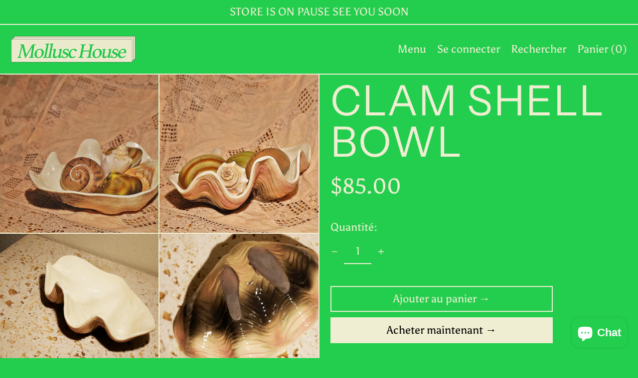

--- FILE ---
content_type: text/html; charset=utf-8
request_url: https://mollusc-house.com/fr/products/clam-shell-bowl
body_size: 31538
content:
<!doctype html>
<html class="no-js supports-no-cookies" lang="fr">
<head>
  <!-- Global site tag (gtag.js) - Google Ads: 10778426026 --> <script async src="https://www.googletagmanager.com/gtag/js?id=AW-10778426026"></script> <script> window.dataLayer = window.dataLayer || []; function gtag(){dataLayer.push(arguments);} gtag('js', new Date()); gtag('config', 'AW-10778426026'); </script>
<!-- Event snippet for Google Shopping App Add To Cart conversion page -->
<script>
  gtag('event', 'conversion', {
      'send_to': 'AW-10778426026/oDVQCJiRi98DEKr1xpMo',
      'value': 1.0,
      'currency': 'AUD'
  });
</script>
</script>
  <meta charset="utf-8">
  <meta http-equiv="X-UA-Compatible" content="IE=edge">
  <meta name="viewport" content="width=device-width,initial-scale=1">
  <meta name="theme-color" content="">
  <link rel="canonical" href="https://mollusc-house.com/fr/products/clam-shell-bowl">
  <link rel="preconnect" href="https://fonts.shopifycdn.com" crossorigin>
  <link rel="preconnect" href="https://cdn.shopify.com" crossorigin>
  <link rel="preconnect" href="https://fonts.shopify.com" crossorigin>
  <link rel="preconnect" href="https://monorail-edge.shopifysvc.com">
  
  
<link rel="shortcut icon" href="//mollusc-house.com/cdn/shop/files/GREEN_STICKER_32x32.png?v=1638838952" type="image/png"><title>CLAM SHELL BOWL
&ndash; MOLLUSC HOUSE</title><meta name="description" content="large vintage brown, pink and cream shell with detailed ceramic work  could be used as a serving bowl, trinket dish or catchall excellent vintage condition  handmade"><script>
    document.documentElement.className = document.documentElement.className.replace('no-js', 'js');
  </script>

  <!-- Start IE11 compatibility -->
  <script>
    if (!!window.MSInputMethodContext && !!document.documentMode) {
      // CSSVar Polyfill
      document.write('<script src="https://cdn.jsdelivr.net/gh/nuxodin/ie11CustomProperties@4.1.0/ie11CustomProperties.min.js"><\x2fscript>');

      document.documentElement.className = document.documentElement.className.replace('js', 'no-js');

      document.addEventListener('DOMContentLoaded', function () {
        var elsToLazyload = document.querySelectorAll('.lazyload');
        for (var i = 0; i < elsToLazyload.length; i++) {
          var elToLazyLoad = elsToLazyload[i];
          elToLazyLoad.removeAttribute('src');
          var src = elToLazyLoad.getAttribute('data-src').replace('_{width}x.', '_600x.');
          elToLazyLoad.setAttribute('src', src);
          elToLazyLoad.classList.remove('lazyload');
          elToLazyLoad.classList.add('lazyloaded');
        }
      });
    }
  </script>
  <!-- End IE11 compatibility -->
  <style>:root {
    --base-font-size: 137.5%;
    --base-line-height: 1.2;

    --heading-font-stack: "Instrument Sans", sans-serif;
    --heading-font-weight: 400;
    --heading-font-style: normal;
    --heading-line-height: 1;


    --body-font-stack: Asul, serif;
    --body-font-weight: 400;
    --body-font-bold: FontDrop;
    --body-font-bold-italic: ;

    /*
    Primary color scheme
    */
    --color-primary-accent: rgb(240, 238, 210);
    --color-primary-text: rgb(240, 238, 210);
    --color-primary-text-rgb: 240, 238, 210;
    --color-primary-background: rgb(35, 206, 78);
    --color-primary-background-hex: #23ce4e;
    --color-primary-meta: rgb(240, 238, 210);
    --color-primary-text--overlay: rgb(0, 0, 0);
    --color-primary-accent--overlay: rgb(0, 0, 0);
    --color-primary-text-placeholder: rgba(240, 238, 210, 0.1);
    --color-primary-background-0: rgba(35, 206, 78, 0);


    /*
    Secondary color scheme
    */
    --color-secondary-accent: rgb(240, 238, 210);
    --color-secondary-text: rgb(240, 238, 210);
    --color-secondary-background: rgb(35, 206, 78);
    --color-secondary-background-hex: #23ce4e;
    --color-secondary-meta: rgb(240, 238, 210);
    --color-secondary-text--overlay: rgb(0, 0, 0);
    --color-secondary-accent--overlay: rgb(0, 0, 0);
    --color-secondary-text-placeholder: rgba(240, 238, 210, 0.1);
    --color-secondary-background-0: rgba(35, 206, 78, 0);

    /*
    Tertiary color scheme
    */
    --color-tertiary-accent: rgb(240, 238, 210);
    --color-tertiary-text: rgb(35, 206, 78);
    --color-tertiary-background: rgb(240, 238, 210);
    --color-tertiary-background-hex: #f0eed2;
    --color-tertiary-meta: rgb(240, 238, 210);
    --color-tertiary-text--overlay: rgb(0, 0, 0);
    --color-tertiary-accent--overlay: rgb(0, 0, 0);
    --color-tertiary-text-placeholder: rgba(35, 206, 78, 0.1);
    --color-tertiary-background-0: rgba(240, 238, 210, 0);

    --white-text--overlay: rgb(35, 206, 78);
    --black-text--overlay: rgb(240, 238, 210);

    --color-border: rgb(240, 238, 210);
    --border-width: 2px;


    --text-width: 2px;
    --checkbox-width: 1px;


    --font-heading: "Instrument Sans", sans-serif;
    --font-body: Asul, serif;
    --font-body-weight: 400;
    --font-body-style: normal;
    --font-body-bold-weight: bold;

    --heading-letterspacing: 0.025em;
    --heading-capitalize: none;
    --heading-decoration: none;

    --bopy-copy-transform: none;

    --wrapperWidth: 100vw;
    --gutter: 2px;
    --rowHeight: calc((var(--wrapperWidth) - (11 * var(--gutter))) / 12);

    --ratioA: 1;
    --ratioB: 1;

    --header-height: 66px;
    --add-to-cart-height: 44px;

    --spacing: 0.5rem;
    --spacing-double: 1rem;
    --spacing-half: 0.25rem;

    /*
    Buttons 
    */
    --button-text-transform: none;
    --button-border-radius: 0;
    --button-border-color: var(--color-primary-text);
    --button-background-color: var(--color-primary-text);
    --button-text-color: var(--color-primary-text--overlay);
    --button-border-color-hover: var(--color-primary-accent);
    --button-background-color-hover: var(--color-primary-accent);
    --button-text-color-hover: var(--color-primary-accent--overlay);


    /*
    SVG ico select
    */
    --icon-svg-select: url(//mollusc-house.com/cdn/shop/t/3/assets/ico-select.svg?v=128124354853601741871638047468);
    --icon-svg-select-primary: url(//mollusc-house.com/cdn/shop/t/3/assets/ico-select__primary.svg?v=45459859364963603931638068159);
    --icon-svg-select-secondary: url(//mollusc-house.com/cdn/shop/t/3/assets/ico-select__secondary.svg?v=21985770231211118831638068159);
    --icon-svg-select-tertiary: url(//mollusc-house.com/cdn/shop/t/3/assets/ico-select__tertiary.svg?v=104275888161655589211638068159);

  }
</style>

  <style>
    @keyframes marquee {
      0% {
        transform: translateX(0);
        -webkit-transform: translateX(0);
      }
      100% {
        transform: translateX(-100%);
        -webkit-transform: translateX(-100%);
      }
    }
  </style>
  <style>#MainContent{opacity:0;visibility:hidden}[x-cloak]{display:none!important}.marquee-container{visibility:hidden}:root{-moz-tab-size:4;-o-tab-size:4;tab-size:4}html{line-height:1.15;-webkit-text-size-adjust:100%}body{font-family:system-ui,-apple-system,Segoe UI,Roboto,Helvetica,Arial,sans-serif,Apple Color Emoji,Segoe UI Emoji;margin:0}hr{color:inherit;height:0}abbr[title]{-webkit-text-decoration:underline dotted;text-decoration:underline dotted}b,strong{font-weight:bolder}code,kbd,pre,samp{font-family:ui-monospace,SFMono-Regular,Consolas,Liberation Mono,Menlo,monospace;font-size:1em}small{font-size:80%}sub,sup{font-size:75%;line-height:0;position:relative;vertical-align:baseline}sub{bottom:-.25em}sup{top:-.5em}table{border-color:inherit;text-indent:0}button,input,optgroup,select,textarea{font-family:inherit;font-size:100%;line-height:1.15;margin:0}button,select{text-transform:none}[type=button],[type=reset],[type=submit],button{-webkit-appearance:button}::-moz-focus-inner{border-style:none;padding:0}:-moz-focusring{outline:1px dotted ButtonText}:-moz-ui-invalid{box-shadow:none}legend{padding:0}progress{vertical-align:baseline}::-webkit-inner-spin-button,::-webkit-outer-spin-button{height:auto}[type=search]{-webkit-appearance:textfield;outline-offset:-2px}::-webkit-search-decoration{-webkit-appearance:none}::-webkit-file-upload-button{-webkit-appearance:button;font:inherit}summary{display:list-item}blockquote,dd,dl,figure,h1,h2,h3,h4,h5,h6,hr,p,pre{margin:0}button{background-color:transparent;background-image:none}button:focus{outline:1px dotted;outline:5px auto -webkit-focus-ring-color}fieldset,ol,ul{margin:0;padding:0}ol,ul{list-style:none}html{font-family:ui-sans-serif,system-ui,-apple-system,BlinkMacSystemFont,Segoe UI,Roboto,Helvetica Neue,Arial,Noto Sans,sans-serif,Apple Color Emoji,Segoe UI Emoji,Segoe UI Symbol,Noto Color Emoji;line-height:1.5}body{font-family:inherit;line-height:inherit}*,:after,:before{border:0 solid #e5e7eb;box-sizing:border-box}hr{border-top-width:1px}img{border-style:solid}textarea{resize:vertical}input::-moz-placeholder,textarea::-moz-placeholder{color:#9ca3af;opacity:1}input:-ms-input-placeholder,textarea:-ms-input-placeholder{color:#9ca3af;opacity:1}input::placeholder,textarea::placeholder{color:#9ca3af;opacity:1}[role=button],button{cursor:pointer}table{border-collapse:collapse}h1,h2,h3,h4,h5,h6{font-size:inherit;font-weight:inherit}a{color:inherit;text-decoration:inherit}button,input,optgroup,select,textarea{color:inherit;line-height:inherit;padding:0}code,kbd,pre,samp{font-family:ui-monospace,SFMono-Regular,Menlo,Monaco,Consolas,Liberation Mono,Courier New,monospace}audio,canvas,embed,iframe,img,object,svg,video{display:block;vertical-align:middle}img,video{height:auto;max-width:100%}.container{width:100%}@media (min-width:640px){.container{max-width:640px}}@media (min-width:768px){.container{max-width:768px}}@media (min-width:1024px){.container{max-width:1024px}}@media (min-width:1280px){.container{max-width:1280px}}@media (min-width:1536px){.container{max-width:1536px}}.bg-transparent{background-color:transparent}.bg-primary-background{background-color:var(--color-primary-background)}.bg-primary-accent{background-color:var(--color-primary-accent)}.bg-secondary-background{background-color:var(--color-secondary-background)}.bg-secondary-accent{background-color:var(--color-secondary-accent)}.bg-tertiary-background{background-color:var(--color-tertiary-background)}.bg-tertiary-accent{background-color:var(--color-tertiary-accent)}.bg-header-background{background-color:var(--color-header-background)}.bg-header-accent{background-color:var(--color-header-accent)}.bg-footer-background{background-color:var(--color-footer-background)}.bg-footer-accent{background-color:var(--color-footer-accent)}.bg-border{background-color:var(--color-border)}.bg-gradient-to-r{background-image:linear-gradient(to right,var(--tw-gradient-stops))}.from-primary-background-0{--tw-gradient-from:var(--color-primary-background-0);--tw-gradient-stops:var(--tw-gradient-from),var(--tw-gradient-to,hsla(0,0%,100%,0))}.from-secondary-background-0{--tw-gradient-from:var(--color-secondary-background-0);--tw-gradient-stops:var(--tw-gradient-from),var(--tw-gradient-to,hsla(0,0%,100%,0))}.from-tertiary-background-0{--tw-gradient-from:var(--color-tertiary-background-0);--tw-gradient-stops:var(--tw-gradient-from),var(--tw-gradient-to,hsla(0,0%,100%,0))}.from-header-background-0{--tw-gradient-from:var(--color-header-background-0);--tw-gradient-stops:var(--tw-gradient-from),var(--tw-gradient-to,hsla(0,0%,100%,0))}.via-primary-background{--tw-gradient-stops:var(--tw-gradient-from),var(--color-primary-background),var(--tw-gradient-to,hsla(0,0%,100%,0))}.via-secondary-background{--tw-gradient-stops:var(--tw-gradient-from),var(--color-secondary-background),var(--tw-gradient-to,hsla(0,0%,100%,0))}.via-tertiary-background{--tw-gradient-stops:var(--tw-gradient-from),var(--color-tertiary-background),var(--tw-gradient-to,hsla(0,0%,100%,0))}.via-header-background{--tw-gradient-stops:var(--tw-gradient-from),var(--color-header-background),var(--tw-gradient-to,hsla(0,0%,100%,0))}.via-footer-background{--tw-gradient-stops:var(--tw-gradient-from),var(--color-footer-background),var(--tw-gradient-to,hsla(0,0%,100%,0))}.to-primary-background{--tw-gradient-to:var(--color-primary-background)}.to-secondary-background{--tw-gradient-to:var(--color-secondary-background)}.to-tertiary-background{--tw-gradient-to:var(--color-tertiary-background)}.to-header-background{--tw-gradient-to:var(--color-header-background)}.to-footer-background{--tw-gradient-to:var(--color-footer-background)}.border-primary-text{border-color:var(--color-primary-text)}.border-secondary-text{border-color:var(--color-secondary-text)}.border-tertiary-text{border-color:var(--color-tertiary-text)}.border-header-text{border-color:var(--color-header-text)}.border-footer-text{border-color:var(--color-footer-text)}.border-white-text{--tw-border-opacity:1;border-color:rgba(255,255,255,var(--tw-border-opacity))}.border-black-text{--tw-border-opacity:1;border-color:rgba(0,0,0,var(--tw-border-opacity))}.border-grid-color,.border-theme-color{border-color:var(--color-border)}.hover\:border-primary-accent:hover{border-color:var(--color-primary-accent)}.hover\:border-secondary-accent:hover{border-color:var(--color-secondary-accent)}.hover\:border-tertiary-accent:hover{border-color:var(--color-tertiary-accent)}.hover\:border-header-accent:hover{border-color:var(--color-header-accent)}.hover\:border-footer-accent:hover{border-color:var(--color-footer-accent)}.rounded-full{border-radius:9999px}.border-t-grid{border-top-width:var(--border-width)}.border-b-grid{border-bottom-width:var(--border-width)}.border-b-text{border-bottom-width:var(--text-width)}.block{display:block}.inline-block{display:inline-block}.flex{display:flex}.inline-flex{display:inline-flex}.hidden{display:none}.flex-col{flex-direction:column}.flex-wrap{flex-wrap:wrap}.items-center{align-items:center}.items-stretch{align-items:stretch}.self-stretch{align-self:stretch}.justify-start{justify-content:flex-start}.justify-end{justify-content:flex-end}.justify-center{justify-content:center}.justify-between{justify-content:space-between}.flex-grow{flex-grow:1}.h-2{height:.5rem}.h-5{height:1.25rem}.h-full{height:100%}.text-sm{font-size:.8rem}.text-base,.text-sm{line-height:var(--base-line-height)}.text-base{font-size:1rem}.text-lg{font-size:1.25rem}.text-lg,.text-xl{line-height:var(--base-line-height)}.text-xl{font-size:1.563rem}.m-auto{margin:auto}.mx-2{margin-left:.5rem;margin-right:.5rem}.my-auto{margin-bottom:auto;margin-top:auto}.mr-1{margin-right:.25rem}.mt-2{margin-top:.5rem}.mb-2{margin-bottom:.5rem}.mt-4{margin-top:1rem}.mr-4{margin-right:1rem}.ml-4{margin-left:1rem}.mr-6{margin-right:1.5rem}.ml-16{margin-left:4rem}.ml-auto{margin-left:auto}.-ml-4{margin-left:-1rem}.-ml-16{margin-left:-4rem}.opacity-0{opacity:0}.opacity-100{opacity:1}.overflow-x-auto{overflow-x:auto}.p-1{padding:.25rem}.py-1{padding-bottom:.25rem;padding-top:.25rem}.py-2{padding-bottom:.5rem;padding-top:.5rem}.py-4{padding-bottom:1rem;padding-top:1rem}.px-8{padding-left:2rem;padding-right:2rem}.py-theme{padding-bottom:var(--spacing);padding-top:var(--spacing)}.py-theme-half{padding-bottom:var(--spacing-half);padding-top:var(--spacing-half)}.pr-1{padding-right:.25rem}.pb-1{padding-bottom:.25rem}.pt-8{padding-top:2rem}.placeholder-current::-moz-placeholder{color:currentColor}.placeholder-current:-ms-input-placeholder{color:currentColor}.placeholder-current::placeholder{color:currentColor}.pointer-events-none{pointer-events:none}.static{position:static}.fixed{position:fixed}.absolute{position:absolute}.relative{position:relative}.top-0{top:0}.right-0{right:0}.bottom-0{bottom:0}.left-0{left:0}.top-1{top:.25rem}.top-2{top:.5rem}.right-2{right:.5rem}.-bottom-2{bottom:-.5rem}.left-1\/2{left:50%}*{--tw-shadow:0 0 transparent;--tw-ring-inset:var(--tw-empty,/*!*/ /*!*/);--tw-ring-offset-width:0px;--tw-ring-offset-color:#fff;--tw-ring-color:rgba(59,130,246,0.5);--tw-ring-offset-shadow:0 0 transparent;--tw-ring-shadow:0 0 transparent}.fill-current{fill:currentColor}.text-left{text-align:left}.text-center{text-align:center}.text-right{text-align:right}.text-primary-text{color:var(--color-primary-text)}.text-primary-accent{color:var(--color-primary-accent)}.text-secondary-text{color:var(--color-secondary-text)}.text-secondary-accent{color:var(--color-secondary-accent)}.text-tertiary-text{color:var(--color-tertiary-text)}.text-tertiary-accent{color:var(--color-tertiary-accent)}.text-header-text{color:var(--color-header-text)}.text-header-accent{color:var(--color-header-accent)}.text-footer-text{color:var(--color-footer-text)}.text-footer-accent{color:var(--color-footer-accent)}.text-white-text{--tw-text-opacity:1;color:rgba(255,255,255,var(--tw-text-opacity))}.text-black-text{--tw-text-opacity:1;color:rgba(0,0,0,var(--tw-text-opacity))}.hover\:text-primary-accent:hover{color:var(--color-primary-accent)}.hover\:text-secondary-accent:hover{color:var(--color-secondary-accent)}.hover\:text-tertiary-accent:hover{color:var(--color-tertiary-accent)}.hover\:text-header-accent:hover{color:var(--color-header-accent)}.hover\:text-footer-accent:hover{color:var(--color-footer-accent)}.italic{font-style:italic}.uppercase{text-transform:uppercase}.oldstyle-nums{--tw-ordinal:var(--tw-empty,/*!*/ /*!*/);--tw-slashed-zero:var(--tw-empty,/*!*/ /*!*/);--tw-numeric-figure:var(--tw-empty,/*!*/ /*!*/);--tw-numeric-spacing:var(--tw-empty,/*!*/ /*!*/);--tw-numeric-fraction:var(--tw-empty,/*!*/ /*!*/);--tw-numeric-figure:oldstyle-nums;font-variant-numeric:var(--tw-ordinal) var(--tw-slashed-zero) var(--tw-numeric-figure) var(--tw-numeric-spacing) var(--tw-numeric-fraction)}.align-top{vertical-align:top}.align-middle{vertical-align:middle}.whitespace-nowrap{white-space:nowrap}.break-all{word-break:break-all}.w-2{width:.5rem}.w-5{width:1.25rem}.w-8{width:2rem}.w-theme-width{width:var(--border-width)}.w-1\/3{width:33.333333%}.w-full{width:100%}.z-10{z-index:10}.z-20{z-index:20}.z-50{z-index:50}.z-60{z-index:60}.z-70{z-index:70}.transform{--tw-translate-x:0;--tw-translate-y:0;--tw-rotate:0;--tw-skew-x:0;--tw-skew-y:0;--tw-scale-x:1;--tw-scale-y:1;transform:translateX(var(--tw-translate-x)) translateY(var(--tw-translate-y)) rotate(var(--tw-rotate)) skewX(var(--tw-skew-x)) skewY(var(--tw-skew-y)) scaleX(var(--tw-scale-x)) scaleY(var(--tw-scale-y))}.origin-center{transform-origin:center}.rotate-180{--tw-rotate:180deg}.-translate-x-1\/2{--tw-translate-x:-50%}.translate-y-1{--tw-translate-y:0.25rem}.translate-y-full{--tw-translate-y:100%}.translate-y-0-important{--tw-translate-y:0px!important}.transition{transition-duration:.15s;transition-property:background-color,border-color,color,fill,stroke,opacity,box-shadow,transform;transition-timing-function:cubic-bezier(.4,0,.2,1)}.transition-transform{transition-duration:.15s;transition-property:transform;transition-timing-function:cubic-bezier(.4,0,.2,1)}.duration-200{transition-duration:.2s}.duration-300{transition-duration:.3s}html{background-color:var(--color-primary-background);color:var(--color-primary-text)}html.rte a:hover,html .rte a:hover{color:var(--color-primary-accent);-webkit-text-decoration-color:var(--color-primary-accent);text-decoration-color:var(--color-primary-accent)}html :focus{outline-color:var(--color-primary-accent);outline-offset:.25rem;outline-style:solid;outline-width:var(--text-width)}html{font-size:var(--base-font-size);line-height:var(--base-line-height)}body{-webkit-font-smoothing:antialiased;-moz-osx-font-smoothing:grayscale;font-family:var(--body-font-stack);font-style:var(--body-font-style);font-weight:var(--body-font-weight);-webkit-text-size-adjust:100%;text-transform:var(--bopy-copy-transform)}.font-heading{font-family:var(--heading-font-stack);font-style:var(--heading-font-style);font-weight:var(--heading-font-weight);letter-spacing:var(--heading-letterspacing);-webkit-text-decoration:var(--heading-decoration);text-decoration:var(--heading-decoration);text-transform:var(--heading-capitalize)}.font-body{font-family:var(--body-font-stack);font-style:var(--body-font-style);font-weight:var(--body-font-weight);letter-spacing:0;text-decoration:none;text-transform:var(--body-font-style);text-transform:var(--bopy-copy-transform)}.responsive-image-wrapper:before{content:"";display:block}.responsive-image{opacity:0}.responsive-image.lazyloaded{opacity:1}.responsive-image-placeholder{opacity:.05}.responsive-image.lazyloaded+.responsive-image-placeholder{opacity:0}.text-primary-text .responsive-image-placeholder{background-color:var(--color-primary-text)}.text-secondary-text .responsive-image-placeholder{background-color:var(--color-secondary-text)}.text-tertiary-text .responsive-image-placeholder{background-color:var(--color-tertiary-text)}.no-js .responsive-image-placeholder{display:none}.visually-hidden{clip:rect(0 0 0 0);border:0;height:1px;margin:-1px;overflow:hidden;padding:0;position:absolute!important;width:1px}svg{height:100%;width:100%}.skip-link{background-color:var(--color-primary-background);color:var(--color-primary-text);left:0;opacity:0;padding:1rem;pointer-events:none;position:absolute;top:0;z-index:50}select.skip-link{background-image:var(--icon-svg-select-primary)}.skip-link.rte a:hover,.skip-link .rte a:hover,.text-primary-text.rte a:hover,.text-primary-text .rte a:hover{color:var(--color-primary-accent);-webkit-text-decoration-color:var(--color-primary-accent);text-decoration-color:var(--color-primary-accent)}.skip-link :focus{outline-color:var(--color-primary-accent);outline-offset:.25rem;outline-style:solid;outline-width:var(--text-width)}.skip-link:focus{opacity:1;pointer-events:auto}#sticky-positioner{height:1px;left:0;position:absolute;top:var(--border-width);width:1px}.no-js:not(html){display:none}.no-js .no-js:not(html){display:block}.supports-no-cookies:not(html),[hidden],[x-cloak],html.no-js .js-enabled{display:none}.supports-no-cookies .supports-no-cookies:not(html){display:block}.section-x-padding{padding-left:.5rem;padding-right:.5rem}@media (min-width:1024px){.section-x-padding{padding-left:1rem;padding-right:1rem}}#MainContent .shopify-section:first-of-type section{margin-top:calc(var(--border-width)*-1)}#MainContent .shopify-section.has-full-screen-setting:first-of-type section .h-screen-header{height:calc(100vh - var(--header-height, 0px))}@media (max-width:1023px){#MainContent .shopify-section.has-full-screen-setting:first-of-type section .background-video-wrapper--full-screen{padding-bottom:calc(100vh - var(--header-height, 0px))}}@media (min-width:1024px){#MainContent .shopify-section.has-full-screen-setting:first-of-type section .lg\:background-video-wrapper--full-screen{padding-bottom:calc(100vh - var(--header-height, 0px))}}select{background-image:var(--icon-svg-select);background-position:100%;background-repeat:no-repeat;background-size:1em 1em}input[type=email],input[type=password],input[type=text]{-webkit-appearance:none;border-radius:0}select.text-primary-text{background-image:var(--icon-svg-select-primary)}select.text-secondary-text{background-image:var(--icon-svg-select-secondary)}select.text-tertiary-text{background-image:var(--icon-svg-select-tertiary)}button{border-radius:0}.button{background-color:var(--button-background-color);border-color:var(--button-border-color);border-radius:var(--button-border-radius);border-width:var(--text-width);color:var(--button-text-color);cursor:pointer;padding:.5rem 2rem;text-transform:var(--button-text-transform)}.button:hover{background-color:var(--button-background-color-hover);border-color:var(--button-border-color-hover);color:var(--button-text-color-hover)}.show-button-arrows .button:after{content:"\00a0\00a0\2192"}.button span,.button svg,button span,button svg{pointer-events:none}@media (prefers-reduced-motion:reduce){.marquee-container{display:block;padding-left:.5rem;padding-right:.5rem;text-align:center;white-space:normal}@media (min-width:1024px){.marquee-container{padding-left:1rem;padding-right:1rem}}.marquee span{display:none}.marquee span:first-child{display:inline}}.marquee-container{visibility:visible}.rte>:not([hidden])~:not([hidden]){--tw-space-y-reverse:0;margin-bottom:calc(1rem*var(--tw-space-y-reverse));margin-top:calc(1rem*(1 - var(--tw-space-y-reverse)))}.rte{line-height:var(--base-line-height)}.rte img{height:auto;max-width:100%;width:100%}.rte ol,.rte ul{margin-left:var(--spacing)}.rte ol>:not([hidden])~:not([hidden]),.rte ul>:not([hidden])~:not([hidden]){--tw-space-y-reverse:0;margin-bottom:calc(.5rem*var(--tw-space-y-reverse));margin-top:calc(.5rem*(1 - var(--tw-space-y-reverse)))}.rte ul{list-style-type:disc}.rte ol{list-style:decimal}.rte h1{font-size:1.953rem;line-height:var(--base-line-height)}@media (min-width:1024px){.rte h1{font-size:3.815rem;line-height:1}}.rte h2{font-size:1.953rem;line-height:var(--base-line-height)}@media (min-width:1024px){.rte h2{font-size:2.441rem;line-height:calc(var(--base-line-height)*.9)}}.rte h1,.rte h2{font-family:var(--heading-font-stack);font-style:var(--heading-font-style);font-weight:var(--heading-font-weight);letter-spacing:var(--heading-letterspacing);-webkit-text-decoration:var(--heading-decoration);text-decoration:var(--heading-decoration);text-transform:var(--heading-capitalize)}.rte a{text-decoration:underline}.text-primary-text.rte a:hover,.text-primary-text .rte a:hover{color:var(--color-primary-accent);-webkit-text-decoration-color:var(--color-primary-accent);text-decoration-color:var(--color-primary-accent)}.text-secondary-text.rte a:hover,.text-secondary-text .rte a:hover{color:var(--color-secondary-accent);-webkit-text-decoration-color:var(--color-secondary-accent);text-decoration-color:var(--color-secondary-accent)}.text-tertiary-text.rte a:hover,.text-tertiary-text .rte a:hover{color:var(--color-tertiary-accent);-webkit-text-decoration-color:var(--color-tertiary-accent);text-decoration-color:var(--color-tertiary-accent)}.svg-scale svg{height:1em;width:1em}.svg-scale-height svg{height:.8em;width:auto}.bg-primary-background :focus{outline-color:var(--color-primary-accent)}.bg-primary-background :focus,.bg-secondary-background :focus{outline-offset:.25rem;outline-style:solid;outline-width:var(--text-width)}.bg-secondary-background :focus{outline-color:var(--color-secondary-accent)}.bg-tertiary-background :focus{outline-color:var(--color-tertiary-accent);outline-offset:.25rem;outline-style:solid;outline-width:var(--text-width)}@media (min-width:640px){.sm\:oldstyle-nums{--tw-ordinal:var(--tw-empty,/*!*/ /*!*/);--tw-slashed-zero:var(--tw-empty,/*!*/ /*!*/);--tw-numeric-figure:var(--tw-empty,/*!*/ /*!*/);--tw-numeric-spacing:var(--tw-empty,/*!*/ /*!*/);--tw-numeric-fraction:var(--tw-empty,/*!*/ /*!*/);--tw-numeric-figure:oldstyle-nums;font-variant-numeric:var(--tw-ordinal) var(--tw-slashed-zero) var(--tw-numeric-figure) var(--tw-numeric-spacing) var(--tw-numeric-fraction)}}@media (min-width:768px){.md\:oldstyle-nums{--tw-ordinal:var(--tw-empty,/*!*/ /*!*/);--tw-slashed-zero:var(--tw-empty,/*!*/ /*!*/);--tw-numeric-figure:var(--tw-empty,/*!*/ /*!*/);--tw-numeric-spacing:var(--tw-empty,/*!*/ /*!*/);--tw-numeric-fraction:var(--tw-empty,/*!*/ /*!*/);--tw-numeric-figure:oldstyle-nums;font-variant-numeric:var(--tw-ordinal) var(--tw-slashed-zero) var(--tw-numeric-figure) var(--tw-numeric-spacing) var(--tw-numeric-fraction)}}@media (min-width:1024px){.lg\:block{display:block}.lg\:flex{display:flex}.lg\:hidden{display:none}.lg\:flex-wrap{flex-wrap:wrap}.lg\:mt-0{margin-top:0}.lg\:ml-2{margin-left:.5rem}.lg\:pt-0{padding-top:0}.lg\:relative{position:relative}.lg\:text-left{text-align:left}.lg\:text-center{text-align:center}.lg\:text-right{text-align:right}.lg\:oldstyle-nums{--tw-ordinal:var(--tw-empty,/*!*/ /*!*/);--tw-slashed-zero:var(--tw-empty,/*!*/ /*!*/);--tw-numeric-figure:var(--tw-empty,/*!*/ /*!*/);--tw-numeric-spacing:var(--tw-empty,/*!*/ /*!*/);--tw-numeric-fraction:var(--tw-empty,/*!*/ /*!*/);--tw-numeric-figure:oldstyle-nums;font-variant-numeric:var(--tw-ordinal) var(--tw-slashed-zero) var(--tw-numeric-figure) var(--tw-numeric-spacing) var(--tw-numeric-fraction)}.lg\:w-1\/3{width:33.333333%}.lg\:w-2\/3{width:66.666667%}.lg\:w-3\/4{width:75%}}@media (min-width:1280px){.xl\:oldstyle-nums{--tw-ordinal:var(--tw-empty,/*!*/ /*!*/);--tw-slashed-zero:var(--tw-empty,/*!*/ /*!*/);--tw-numeric-figure:var(--tw-empty,/*!*/ /*!*/);--tw-numeric-spacing:var(--tw-empty,/*!*/ /*!*/);--tw-numeric-fraction:var(--tw-empty,/*!*/ /*!*/);--tw-numeric-figure:oldstyle-nums;font-variant-numeric:var(--tw-ordinal) var(--tw-slashed-zero) var(--tw-numeric-figure) var(--tw-numeric-spacing) var(--tw-numeric-fraction)}}@media (min-width:1536px){.\32xl\:oldstyle-nums{--tw-ordinal:var(--tw-empty,/*!*/ /*!*/);--tw-slashed-zero:var(--tw-empty,/*!*/ /*!*/);--tw-numeric-figure:var(--tw-empty,/*!*/ /*!*/);--tw-numeric-spacing:var(--tw-empty,/*!*/ /*!*/);--tw-numeric-fraction:var(--tw-empty,/*!*/ /*!*/);--tw-numeric-figure:oldstyle-nums;font-variant-numeric:var(--tw-ordinal) var(--tw-slashed-zero) var(--tw-numeric-figure) var(--tw-numeric-spacing) var(--tw-numeric-fraction)}}
</style>
  


<meta property="og:site_name" content="MOLLUSC HOUSE">
<meta property="og:url" content="https://mollusc-house.com/fr/products/clam-shell-bowl">
<meta property="og:title" content="CLAM SHELL BOWL">
<meta property="og:type" content="product">
<meta property="og:description" content="large vintage brown, pink and cream shell with detailed ceramic work  could be used as a serving bowl, trinket dish or catchall excellent vintage condition  handmade"><meta property="og:image" content="http://mollusc-house.com/cdn/shop/files/mh-edits_0003_extend-background-3.png?v=1724108015">
  <meta property="og:image:secure_url" content="https://mollusc-house.com/cdn/shop/files/mh-edits_0003_extend-background-3.png?v=1724108015">
  <meta property="og:image:width" content="1181">
  <meta property="og:image:height" content="1181">
  <meta property="og:price:amount" content="85.00">
  <meta property="og:price:currency" content="AUD">



<meta name="twitter:card" content="summary_large_image">
<meta name="twitter:title" content="CLAM SHELL BOWL">
<meta name="twitter:description" content="large vintage brown, pink and cream shell with detailed ceramic work  could be used as a serving bowl, trinket dish or catchall excellent vintage condition  handmade">

  

<script>
function onLoadStylesheet() {
          var url = "//mollusc-house.com/cdn/shop/t/3/assets/theme.min.css?v=95662371975961668281638047460";
          var link = document.querySelector('link[href="' + url + '"]');
          link.loaded = true;
          link.dispatchEvent(new CustomEvent('stylesLoaded'));
        }
        window.theme_stylesheet = '//mollusc-house.com/cdn/shop/t/3/assets/theme.min.css?v=95662371975961668281638047460';
</script>
<link rel="stylesheet" href="//mollusc-house.com/cdn/shop/t/3/assets/theme.min.css?v=95662371975961668281638047460" media="print" onload="this.media='all';onLoadStylesheet();">
<noscript><link rel="stylesheet" href="//mollusc-house.com/cdn/shop/t/3/assets/theme.min.css?v=95662371975961668281638047460"></noscript>


  

  <style>
    @font-face {
  font-family: "Instrument Sans";
  font-weight: 400;
  font-style: normal;
  font-display: swap;
  src: url("//mollusc-house.com/cdn/fonts/instrument_sans/instrumentsans_n4.db86542ae5e1596dbdb28c279ae6c2086c4c5bfa.woff2") format("woff2"),
       url("//mollusc-house.com/cdn/fonts/instrument_sans/instrumentsans_n4.510f1b081e58d08c30978f465518799851ef6d8b.woff") format("woff");
}

    @font-face {
  font-family: Asul;
  font-weight: 400;
  font-style: normal;
  font-display: swap;
  src: url("//mollusc-house.com/cdn/fonts/asul/asul_n4.814c5323104eaec8052c156ea81d27e4cc2ecc89.woff2") format("woff2"),
       url("//mollusc-house.com/cdn/fonts/asul/asul_n4.fad4580d0c2a0762bf2eec95df0ca1bba03e7345.woff") format("woff");
}

    @font-face {
  font-family: Asul;
  font-weight: 700;
  font-style: normal;
  font-display: swap;
  src: url("//mollusc-house.com/cdn/fonts/asul/asul_n7.1ce81e866ff8ed9910cd2de5c7e0903f60f91e77.woff2") format("woff2"),
       url("//mollusc-house.com/cdn/fonts/asul/asul_n7.a51de712305c01e28e5f167ab71969983e78b55b.woff") format("woff");
}

    @font-face {
  font-family: Asul;
  font-weight: 700;
  font-style: normal;
  font-display: swap;
  src: url("//mollusc-house.com/cdn/fonts/asul/asul_n7.1ce81e866ff8ed9910cd2de5c7e0903f60f91e77.woff2") format("woff2"),
       url("//mollusc-house.com/cdn/fonts/asul/asul_n7.a51de712305c01e28e5f167ab71969983e78b55b.woff") format("woff");
}

    
    
  </style>

  
<script>
window.baseAssetsUrl = '//mollusc-house.com/cdn/shop/t/3/';
</script>
<script type="module" src="//mollusc-house.com/cdn/shop/t/3/assets/theme.min.js?v=61460514723306534961638047464" defer="defer"></script>

  <script>window.performance && window.performance.mark && window.performance.mark('shopify.content_for_header.start');</script><meta name="google-site-verification" content="1N5A8g11PpW4iMMR6eTw-tQSk9lX0Im2X1qThxhg06Q">
<meta name="facebook-domain-verification" content="o1c7fj5w289z0sc856yg4k41cqx0ta">
<meta name="facebook-domain-verification" content="zwo9etlbtnzfajnmsxd8u9fx0evvxu">
<meta id="shopify-digital-wallet" name="shopify-digital-wallet" content="/54936568067/digital_wallets/dialog">
<meta name="shopify-checkout-api-token" content="b65dcd89a59b3419e361a96d55df56a7">
<meta id="in-context-paypal-metadata" data-shop-id="54936568067" data-venmo-supported="false" data-environment="production" data-locale="fr_FR" data-paypal-v4="true" data-currency="AUD">
<link rel="alternate" hreflang="x-default" href="https://mollusc-house.com/products/clam-shell-bowl">
<link rel="alternate" hreflang="en" href="https://mollusc-house.com/products/clam-shell-bowl">
<link rel="alternate" hreflang="de" href="https://mollusc-house.com/de/products/clam-shell-bowl">
<link rel="alternate" hreflang="fr" href="https://mollusc-house.com/fr/products/clam-shell-bowl">
<link rel="alternate" hreflang="ja" href="https://mollusc-house.com/ja/products/clam-shell-bowl">
<link rel="alternate" hreflang="zh-Hans" href="https://mollusc-house.com/zh/products/clam-shell-bowl">
<link rel="alternate" hreflang="es" href="https://mollusc-house.com/es/products/clam-shell-bowl">
<link rel="alternate" hreflang="zh-Hans-CN" href="https://mollusc-house.com/zh-cn/products/clam-shell-bowl">
<link rel="alternate" hreflang="de-DE" href="https://mollusc-house.com/de-de/products/clam-shell-bowl">
<link rel="alternate" hreflang="zh-Hans-AC" href="https://mollusc-house.com/zh/products/clam-shell-bowl">
<link rel="alternate" hreflang="zh-Hans-AD" href="https://mollusc-house.com/zh/products/clam-shell-bowl">
<link rel="alternate" hreflang="zh-Hans-AE" href="https://mollusc-house.com/zh/products/clam-shell-bowl">
<link rel="alternate" hreflang="zh-Hans-AF" href="https://mollusc-house.com/zh/products/clam-shell-bowl">
<link rel="alternate" hreflang="zh-Hans-AG" href="https://mollusc-house.com/zh/products/clam-shell-bowl">
<link rel="alternate" hreflang="zh-Hans-AI" href="https://mollusc-house.com/zh/products/clam-shell-bowl">
<link rel="alternate" hreflang="zh-Hans-AL" href="https://mollusc-house.com/zh/products/clam-shell-bowl">
<link rel="alternate" hreflang="zh-Hans-AM" href="https://mollusc-house.com/zh/products/clam-shell-bowl">
<link rel="alternate" hreflang="zh-Hans-AO" href="https://mollusc-house.com/zh/products/clam-shell-bowl">
<link rel="alternate" hreflang="zh-Hans-AR" href="https://mollusc-house.com/zh/products/clam-shell-bowl">
<link rel="alternate" hreflang="zh-Hans-AT" href="https://mollusc-house.com/zh/products/clam-shell-bowl">
<link rel="alternate" hreflang="zh-Hans-AU" href="https://mollusc-house.com/zh/products/clam-shell-bowl">
<link rel="alternate" hreflang="zh-Hans-AW" href="https://mollusc-house.com/zh/products/clam-shell-bowl">
<link rel="alternate" hreflang="zh-Hans-AX" href="https://mollusc-house.com/zh/products/clam-shell-bowl">
<link rel="alternate" hreflang="zh-Hans-AZ" href="https://mollusc-house.com/zh/products/clam-shell-bowl">
<link rel="alternate" hreflang="zh-Hans-BA" href="https://mollusc-house.com/zh/products/clam-shell-bowl">
<link rel="alternate" hreflang="zh-Hans-BB" href="https://mollusc-house.com/zh/products/clam-shell-bowl">
<link rel="alternate" hreflang="zh-Hans-BD" href="https://mollusc-house.com/zh/products/clam-shell-bowl">
<link rel="alternate" hreflang="zh-Hans-BE" href="https://mollusc-house.com/zh/products/clam-shell-bowl">
<link rel="alternate" hreflang="zh-Hans-BF" href="https://mollusc-house.com/zh/products/clam-shell-bowl">
<link rel="alternate" hreflang="zh-Hans-BG" href="https://mollusc-house.com/zh/products/clam-shell-bowl">
<link rel="alternate" hreflang="zh-Hans-BH" href="https://mollusc-house.com/zh/products/clam-shell-bowl">
<link rel="alternate" hreflang="zh-Hans-BI" href="https://mollusc-house.com/zh/products/clam-shell-bowl">
<link rel="alternate" hreflang="zh-Hans-BJ" href="https://mollusc-house.com/zh/products/clam-shell-bowl">
<link rel="alternate" hreflang="zh-Hans-BL" href="https://mollusc-house.com/zh/products/clam-shell-bowl">
<link rel="alternate" hreflang="zh-Hans-BM" href="https://mollusc-house.com/zh/products/clam-shell-bowl">
<link rel="alternate" hreflang="zh-Hans-BN" href="https://mollusc-house.com/zh/products/clam-shell-bowl">
<link rel="alternate" hreflang="zh-Hans-BO" href="https://mollusc-house.com/zh/products/clam-shell-bowl">
<link rel="alternate" hreflang="zh-Hans-BQ" href="https://mollusc-house.com/zh/products/clam-shell-bowl">
<link rel="alternate" hreflang="zh-Hans-BR" href="https://mollusc-house.com/zh/products/clam-shell-bowl">
<link rel="alternate" hreflang="zh-Hans-BS" href="https://mollusc-house.com/zh/products/clam-shell-bowl">
<link rel="alternate" hreflang="zh-Hans-BT" href="https://mollusc-house.com/zh/products/clam-shell-bowl">
<link rel="alternate" hreflang="zh-Hans-BW" href="https://mollusc-house.com/zh/products/clam-shell-bowl">
<link rel="alternate" hreflang="zh-Hans-BY" href="https://mollusc-house.com/zh/products/clam-shell-bowl">
<link rel="alternate" hreflang="zh-Hans-BZ" href="https://mollusc-house.com/zh/products/clam-shell-bowl">
<link rel="alternate" hreflang="zh-Hans-CA" href="https://mollusc-house.com/zh/products/clam-shell-bowl">
<link rel="alternate" hreflang="zh-Hans-CC" href="https://mollusc-house.com/zh/products/clam-shell-bowl">
<link rel="alternate" hreflang="zh-Hans-CD" href="https://mollusc-house.com/zh/products/clam-shell-bowl">
<link rel="alternate" hreflang="zh-Hans-CF" href="https://mollusc-house.com/zh/products/clam-shell-bowl">
<link rel="alternate" hreflang="zh-Hans-CG" href="https://mollusc-house.com/zh/products/clam-shell-bowl">
<link rel="alternate" hreflang="zh-Hans-CH" href="https://mollusc-house.com/zh/products/clam-shell-bowl">
<link rel="alternate" hreflang="zh-Hans-CI" href="https://mollusc-house.com/zh/products/clam-shell-bowl">
<link rel="alternate" hreflang="zh-Hans-CK" href="https://mollusc-house.com/zh/products/clam-shell-bowl">
<link rel="alternate" hreflang="zh-Hans-CL" href="https://mollusc-house.com/zh/products/clam-shell-bowl">
<link rel="alternate" hreflang="zh-Hans-CM" href="https://mollusc-house.com/zh/products/clam-shell-bowl">
<link rel="alternate" hreflang="zh-Hans-CO" href="https://mollusc-house.com/zh/products/clam-shell-bowl">
<link rel="alternate" hreflang="zh-Hans-CR" href="https://mollusc-house.com/zh/products/clam-shell-bowl">
<link rel="alternate" hreflang="zh-Hans-CV" href="https://mollusc-house.com/zh/products/clam-shell-bowl">
<link rel="alternate" hreflang="zh-Hans-CW" href="https://mollusc-house.com/zh/products/clam-shell-bowl">
<link rel="alternate" hreflang="zh-Hans-CX" href="https://mollusc-house.com/zh/products/clam-shell-bowl">
<link rel="alternate" hreflang="zh-Hans-CY" href="https://mollusc-house.com/zh/products/clam-shell-bowl">
<link rel="alternate" hreflang="zh-Hans-CZ" href="https://mollusc-house.com/zh/products/clam-shell-bowl">
<link rel="alternate" hreflang="zh-Hans-DJ" href="https://mollusc-house.com/zh/products/clam-shell-bowl">
<link rel="alternate" hreflang="zh-Hans-DK" href="https://mollusc-house.com/zh/products/clam-shell-bowl">
<link rel="alternate" hreflang="zh-Hans-DM" href="https://mollusc-house.com/zh/products/clam-shell-bowl">
<link rel="alternate" hreflang="zh-Hans-DO" href="https://mollusc-house.com/zh/products/clam-shell-bowl">
<link rel="alternate" hreflang="zh-Hans-DZ" href="https://mollusc-house.com/zh/products/clam-shell-bowl">
<link rel="alternate" hreflang="zh-Hans-EC" href="https://mollusc-house.com/zh/products/clam-shell-bowl">
<link rel="alternate" hreflang="zh-Hans-EE" href="https://mollusc-house.com/zh/products/clam-shell-bowl">
<link rel="alternate" hreflang="zh-Hans-EG" href="https://mollusc-house.com/zh/products/clam-shell-bowl">
<link rel="alternate" hreflang="zh-Hans-EH" href="https://mollusc-house.com/zh/products/clam-shell-bowl">
<link rel="alternate" hreflang="zh-Hans-ER" href="https://mollusc-house.com/zh/products/clam-shell-bowl">
<link rel="alternate" hreflang="zh-Hans-ES" href="https://mollusc-house.com/zh/products/clam-shell-bowl">
<link rel="alternate" hreflang="zh-Hans-ET" href="https://mollusc-house.com/zh/products/clam-shell-bowl">
<link rel="alternate" hreflang="zh-Hans-FI" href="https://mollusc-house.com/zh/products/clam-shell-bowl">
<link rel="alternate" hreflang="zh-Hans-FJ" href="https://mollusc-house.com/zh/products/clam-shell-bowl">
<link rel="alternate" hreflang="zh-Hans-FK" href="https://mollusc-house.com/zh/products/clam-shell-bowl">
<link rel="alternate" hreflang="zh-Hans-FO" href="https://mollusc-house.com/zh/products/clam-shell-bowl">
<link rel="alternate" hreflang="zh-Hans-FR" href="https://mollusc-house.com/zh/products/clam-shell-bowl">
<link rel="alternate" hreflang="zh-Hans-GA" href="https://mollusc-house.com/zh/products/clam-shell-bowl">
<link rel="alternate" hreflang="zh-Hans-GB" href="https://mollusc-house.com/zh/products/clam-shell-bowl">
<link rel="alternate" hreflang="zh-Hans-GD" href="https://mollusc-house.com/zh/products/clam-shell-bowl">
<link rel="alternate" hreflang="zh-Hans-GE" href="https://mollusc-house.com/zh/products/clam-shell-bowl">
<link rel="alternate" hreflang="zh-Hans-GF" href="https://mollusc-house.com/zh/products/clam-shell-bowl">
<link rel="alternate" hreflang="zh-Hans-GG" href="https://mollusc-house.com/zh/products/clam-shell-bowl">
<link rel="alternate" hreflang="zh-Hans-GH" href="https://mollusc-house.com/zh/products/clam-shell-bowl">
<link rel="alternate" hreflang="zh-Hans-GI" href="https://mollusc-house.com/zh/products/clam-shell-bowl">
<link rel="alternate" hreflang="zh-Hans-GL" href="https://mollusc-house.com/zh/products/clam-shell-bowl">
<link rel="alternate" hreflang="zh-Hans-GM" href="https://mollusc-house.com/zh/products/clam-shell-bowl">
<link rel="alternate" hreflang="zh-Hans-GN" href="https://mollusc-house.com/zh/products/clam-shell-bowl">
<link rel="alternate" hreflang="zh-Hans-GP" href="https://mollusc-house.com/zh/products/clam-shell-bowl">
<link rel="alternate" hreflang="zh-Hans-GQ" href="https://mollusc-house.com/zh/products/clam-shell-bowl">
<link rel="alternate" hreflang="zh-Hans-GR" href="https://mollusc-house.com/zh/products/clam-shell-bowl">
<link rel="alternate" hreflang="zh-Hans-GS" href="https://mollusc-house.com/zh/products/clam-shell-bowl">
<link rel="alternate" hreflang="zh-Hans-GT" href="https://mollusc-house.com/zh/products/clam-shell-bowl">
<link rel="alternate" hreflang="zh-Hans-GW" href="https://mollusc-house.com/zh/products/clam-shell-bowl">
<link rel="alternate" hreflang="zh-Hans-GY" href="https://mollusc-house.com/zh/products/clam-shell-bowl">
<link rel="alternate" hreflang="zh-Hans-HK" href="https://mollusc-house.com/zh/products/clam-shell-bowl">
<link rel="alternate" hreflang="zh-Hans-HN" href="https://mollusc-house.com/zh/products/clam-shell-bowl">
<link rel="alternate" hreflang="zh-Hans-HR" href="https://mollusc-house.com/zh/products/clam-shell-bowl">
<link rel="alternate" hreflang="zh-Hans-HT" href="https://mollusc-house.com/zh/products/clam-shell-bowl">
<link rel="alternate" hreflang="zh-Hans-HU" href="https://mollusc-house.com/zh/products/clam-shell-bowl">
<link rel="alternate" hreflang="zh-Hans-ID" href="https://mollusc-house.com/zh/products/clam-shell-bowl">
<link rel="alternate" hreflang="zh-Hans-IE" href="https://mollusc-house.com/zh/products/clam-shell-bowl">
<link rel="alternate" hreflang="zh-Hans-IL" href="https://mollusc-house.com/zh/products/clam-shell-bowl">
<link rel="alternate" hreflang="zh-Hans-IM" href="https://mollusc-house.com/zh/products/clam-shell-bowl">
<link rel="alternate" hreflang="zh-Hans-IN" href="https://mollusc-house.com/zh/products/clam-shell-bowl">
<link rel="alternate" hreflang="zh-Hans-IO" href="https://mollusc-house.com/zh/products/clam-shell-bowl">
<link rel="alternate" hreflang="zh-Hans-IQ" href="https://mollusc-house.com/zh/products/clam-shell-bowl">
<link rel="alternate" hreflang="zh-Hans-IS" href="https://mollusc-house.com/zh/products/clam-shell-bowl">
<link rel="alternate" hreflang="zh-Hans-IT" href="https://mollusc-house.com/zh/products/clam-shell-bowl">
<link rel="alternate" hreflang="zh-Hans-JE" href="https://mollusc-house.com/zh/products/clam-shell-bowl">
<link rel="alternate" hreflang="zh-Hans-JM" href="https://mollusc-house.com/zh/products/clam-shell-bowl">
<link rel="alternate" hreflang="zh-Hans-JO" href="https://mollusc-house.com/zh/products/clam-shell-bowl">
<link rel="alternate" hreflang="zh-Hans-JP" href="https://mollusc-house.com/zh/products/clam-shell-bowl">
<link rel="alternate" hreflang="zh-Hans-KE" href="https://mollusc-house.com/zh/products/clam-shell-bowl">
<link rel="alternate" hreflang="zh-Hans-KG" href="https://mollusc-house.com/zh/products/clam-shell-bowl">
<link rel="alternate" hreflang="zh-Hans-KH" href="https://mollusc-house.com/zh/products/clam-shell-bowl">
<link rel="alternate" hreflang="zh-Hans-KI" href="https://mollusc-house.com/zh/products/clam-shell-bowl">
<link rel="alternate" hreflang="zh-Hans-KM" href="https://mollusc-house.com/zh/products/clam-shell-bowl">
<link rel="alternate" hreflang="zh-Hans-KN" href="https://mollusc-house.com/zh/products/clam-shell-bowl">
<link rel="alternate" hreflang="zh-Hans-KR" href="https://mollusc-house.com/zh/products/clam-shell-bowl">
<link rel="alternate" hreflang="zh-Hans-KW" href="https://mollusc-house.com/zh/products/clam-shell-bowl">
<link rel="alternate" hreflang="zh-Hans-KY" href="https://mollusc-house.com/zh/products/clam-shell-bowl">
<link rel="alternate" hreflang="zh-Hans-KZ" href="https://mollusc-house.com/zh/products/clam-shell-bowl">
<link rel="alternate" hreflang="zh-Hans-LA" href="https://mollusc-house.com/zh/products/clam-shell-bowl">
<link rel="alternate" hreflang="zh-Hans-LB" href="https://mollusc-house.com/zh/products/clam-shell-bowl">
<link rel="alternate" hreflang="zh-Hans-LC" href="https://mollusc-house.com/zh/products/clam-shell-bowl">
<link rel="alternate" hreflang="zh-Hans-LI" href="https://mollusc-house.com/zh/products/clam-shell-bowl">
<link rel="alternate" hreflang="zh-Hans-LK" href="https://mollusc-house.com/zh/products/clam-shell-bowl">
<link rel="alternate" hreflang="zh-Hans-LR" href="https://mollusc-house.com/zh/products/clam-shell-bowl">
<link rel="alternate" hreflang="zh-Hans-LS" href="https://mollusc-house.com/zh/products/clam-shell-bowl">
<link rel="alternate" hreflang="zh-Hans-LT" href="https://mollusc-house.com/zh/products/clam-shell-bowl">
<link rel="alternate" hreflang="zh-Hans-LU" href="https://mollusc-house.com/zh/products/clam-shell-bowl">
<link rel="alternate" hreflang="zh-Hans-LV" href="https://mollusc-house.com/zh/products/clam-shell-bowl">
<link rel="alternate" hreflang="zh-Hans-LY" href="https://mollusc-house.com/zh/products/clam-shell-bowl">
<link rel="alternate" hreflang="zh-Hans-MA" href="https://mollusc-house.com/zh/products/clam-shell-bowl">
<link rel="alternate" hreflang="zh-Hans-MC" href="https://mollusc-house.com/zh/products/clam-shell-bowl">
<link rel="alternate" hreflang="zh-Hans-MD" href="https://mollusc-house.com/zh/products/clam-shell-bowl">
<link rel="alternate" hreflang="zh-Hans-ME" href="https://mollusc-house.com/zh/products/clam-shell-bowl">
<link rel="alternate" hreflang="zh-Hans-MF" href="https://mollusc-house.com/zh/products/clam-shell-bowl">
<link rel="alternate" hreflang="zh-Hans-MG" href="https://mollusc-house.com/zh/products/clam-shell-bowl">
<link rel="alternate" hreflang="zh-Hans-MK" href="https://mollusc-house.com/zh/products/clam-shell-bowl">
<link rel="alternate" hreflang="zh-Hans-ML" href="https://mollusc-house.com/zh/products/clam-shell-bowl">
<link rel="alternate" hreflang="zh-Hans-MM" href="https://mollusc-house.com/zh/products/clam-shell-bowl">
<link rel="alternate" hreflang="zh-Hans-MN" href="https://mollusc-house.com/zh/products/clam-shell-bowl">
<link rel="alternate" hreflang="zh-Hans-MO" href="https://mollusc-house.com/zh/products/clam-shell-bowl">
<link rel="alternate" hreflang="zh-Hans-MQ" href="https://mollusc-house.com/zh/products/clam-shell-bowl">
<link rel="alternate" hreflang="zh-Hans-MR" href="https://mollusc-house.com/zh/products/clam-shell-bowl">
<link rel="alternate" hreflang="zh-Hans-MS" href="https://mollusc-house.com/zh/products/clam-shell-bowl">
<link rel="alternate" hreflang="zh-Hans-MT" href="https://mollusc-house.com/zh/products/clam-shell-bowl">
<link rel="alternate" hreflang="zh-Hans-MU" href="https://mollusc-house.com/zh/products/clam-shell-bowl">
<link rel="alternate" hreflang="zh-Hans-MV" href="https://mollusc-house.com/zh/products/clam-shell-bowl">
<link rel="alternate" hreflang="zh-Hans-MW" href="https://mollusc-house.com/zh/products/clam-shell-bowl">
<link rel="alternate" hreflang="zh-Hans-MX" href="https://mollusc-house.com/zh/products/clam-shell-bowl">
<link rel="alternate" hreflang="zh-Hans-MY" href="https://mollusc-house.com/zh/products/clam-shell-bowl">
<link rel="alternate" hreflang="zh-Hans-MZ" href="https://mollusc-house.com/zh/products/clam-shell-bowl">
<link rel="alternate" hreflang="zh-Hans-NA" href="https://mollusc-house.com/zh/products/clam-shell-bowl">
<link rel="alternate" hreflang="zh-Hans-NC" href="https://mollusc-house.com/zh/products/clam-shell-bowl">
<link rel="alternate" hreflang="zh-Hans-NE" href="https://mollusc-house.com/zh/products/clam-shell-bowl">
<link rel="alternate" hreflang="zh-Hans-NF" href="https://mollusc-house.com/zh/products/clam-shell-bowl">
<link rel="alternate" hreflang="zh-Hans-NG" href="https://mollusc-house.com/zh/products/clam-shell-bowl">
<link rel="alternate" hreflang="zh-Hans-NI" href="https://mollusc-house.com/zh/products/clam-shell-bowl">
<link rel="alternate" hreflang="zh-Hans-NL" href="https://mollusc-house.com/zh/products/clam-shell-bowl">
<link rel="alternate" hreflang="zh-Hans-NO" href="https://mollusc-house.com/zh/products/clam-shell-bowl">
<link rel="alternate" hreflang="zh-Hans-NP" href="https://mollusc-house.com/zh/products/clam-shell-bowl">
<link rel="alternate" hreflang="zh-Hans-NR" href="https://mollusc-house.com/zh/products/clam-shell-bowl">
<link rel="alternate" hreflang="zh-Hans-NU" href="https://mollusc-house.com/zh/products/clam-shell-bowl">
<link rel="alternate" hreflang="zh-Hans-NZ" href="https://mollusc-house.com/zh/products/clam-shell-bowl">
<link rel="alternate" hreflang="zh-Hans-OM" href="https://mollusc-house.com/zh/products/clam-shell-bowl">
<link rel="alternate" hreflang="zh-Hans-PA" href="https://mollusc-house.com/zh/products/clam-shell-bowl">
<link rel="alternate" hreflang="zh-Hans-PE" href="https://mollusc-house.com/zh/products/clam-shell-bowl">
<link rel="alternate" hreflang="zh-Hans-PF" href="https://mollusc-house.com/zh/products/clam-shell-bowl">
<link rel="alternate" hreflang="zh-Hans-PG" href="https://mollusc-house.com/zh/products/clam-shell-bowl">
<link rel="alternate" hreflang="zh-Hans-PH" href="https://mollusc-house.com/zh/products/clam-shell-bowl">
<link rel="alternate" hreflang="zh-Hans-PK" href="https://mollusc-house.com/zh/products/clam-shell-bowl">
<link rel="alternate" hreflang="zh-Hans-PL" href="https://mollusc-house.com/zh/products/clam-shell-bowl">
<link rel="alternate" hreflang="zh-Hans-PM" href="https://mollusc-house.com/zh/products/clam-shell-bowl">
<link rel="alternate" hreflang="zh-Hans-PN" href="https://mollusc-house.com/zh/products/clam-shell-bowl">
<link rel="alternate" hreflang="zh-Hans-PS" href="https://mollusc-house.com/zh/products/clam-shell-bowl">
<link rel="alternate" hreflang="zh-Hans-PT" href="https://mollusc-house.com/zh/products/clam-shell-bowl">
<link rel="alternate" hreflang="zh-Hans-PY" href="https://mollusc-house.com/zh/products/clam-shell-bowl">
<link rel="alternate" hreflang="zh-Hans-QA" href="https://mollusc-house.com/zh/products/clam-shell-bowl">
<link rel="alternate" hreflang="zh-Hans-RE" href="https://mollusc-house.com/zh/products/clam-shell-bowl">
<link rel="alternate" hreflang="zh-Hans-RO" href="https://mollusc-house.com/zh/products/clam-shell-bowl">
<link rel="alternate" hreflang="zh-Hans-RS" href="https://mollusc-house.com/zh/products/clam-shell-bowl">
<link rel="alternate" hreflang="zh-Hans-RU" href="https://mollusc-house.com/zh/products/clam-shell-bowl">
<link rel="alternate" hreflang="zh-Hans-RW" href="https://mollusc-house.com/zh/products/clam-shell-bowl">
<link rel="alternate" hreflang="zh-Hans-SA" href="https://mollusc-house.com/zh/products/clam-shell-bowl">
<link rel="alternate" hreflang="zh-Hans-SB" href="https://mollusc-house.com/zh/products/clam-shell-bowl">
<link rel="alternate" hreflang="zh-Hans-SC" href="https://mollusc-house.com/zh/products/clam-shell-bowl">
<link rel="alternate" hreflang="zh-Hans-SD" href="https://mollusc-house.com/zh/products/clam-shell-bowl">
<link rel="alternate" hreflang="zh-Hans-SE" href="https://mollusc-house.com/zh/products/clam-shell-bowl">
<link rel="alternate" hreflang="zh-Hans-SG" href="https://mollusc-house.com/zh/products/clam-shell-bowl">
<link rel="alternate" hreflang="zh-Hans-SH" href="https://mollusc-house.com/zh/products/clam-shell-bowl">
<link rel="alternate" hreflang="zh-Hans-SI" href="https://mollusc-house.com/zh/products/clam-shell-bowl">
<link rel="alternate" hreflang="zh-Hans-SJ" href="https://mollusc-house.com/zh/products/clam-shell-bowl">
<link rel="alternate" hreflang="zh-Hans-SK" href="https://mollusc-house.com/zh/products/clam-shell-bowl">
<link rel="alternate" hreflang="zh-Hans-SL" href="https://mollusc-house.com/zh/products/clam-shell-bowl">
<link rel="alternate" hreflang="zh-Hans-SM" href="https://mollusc-house.com/zh/products/clam-shell-bowl">
<link rel="alternate" hreflang="zh-Hans-SN" href="https://mollusc-house.com/zh/products/clam-shell-bowl">
<link rel="alternate" hreflang="zh-Hans-SO" href="https://mollusc-house.com/zh/products/clam-shell-bowl">
<link rel="alternate" hreflang="zh-Hans-SR" href="https://mollusc-house.com/zh/products/clam-shell-bowl">
<link rel="alternate" hreflang="zh-Hans-SS" href="https://mollusc-house.com/zh/products/clam-shell-bowl">
<link rel="alternate" hreflang="zh-Hans-ST" href="https://mollusc-house.com/zh/products/clam-shell-bowl">
<link rel="alternate" hreflang="zh-Hans-SV" href="https://mollusc-house.com/zh/products/clam-shell-bowl">
<link rel="alternate" hreflang="zh-Hans-SX" href="https://mollusc-house.com/zh/products/clam-shell-bowl">
<link rel="alternate" hreflang="zh-Hans-SZ" href="https://mollusc-house.com/zh/products/clam-shell-bowl">
<link rel="alternate" hreflang="zh-Hans-TA" href="https://mollusc-house.com/zh/products/clam-shell-bowl">
<link rel="alternate" hreflang="zh-Hans-TC" href="https://mollusc-house.com/zh/products/clam-shell-bowl">
<link rel="alternate" hreflang="zh-Hans-TD" href="https://mollusc-house.com/zh/products/clam-shell-bowl">
<link rel="alternate" hreflang="zh-Hans-TF" href="https://mollusc-house.com/zh/products/clam-shell-bowl">
<link rel="alternate" hreflang="zh-Hans-TG" href="https://mollusc-house.com/zh/products/clam-shell-bowl">
<link rel="alternate" hreflang="zh-Hans-TH" href="https://mollusc-house.com/zh/products/clam-shell-bowl">
<link rel="alternate" hreflang="zh-Hans-TJ" href="https://mollusc-house.com/zh/products/clam-shell-bowl">
<link rel="alternate" hreflang="zh-Hans-TK" href="https://mollusc-house.com/zh/products/clam-shell-bowl">
<link rel="alternate" hreflang="zh-Hans-TL" href="https://mollusc-house.com/zh/products/clam-shell-bowl">
<link rel="alternate" hreflang="zh-Hans-TM" href="https://mollusc-house.com/zh/products/clam-shell-bowl">
<link rel="alternate" hreflang="zh-Hans-TN" href="https://mollusc-house.com/zh/products/clam-shell-bowl">
<link rel="alternate" hreflang="zh-Hans-TO" href="https://mollusc-house.com/zh/products/clam-shell-bowl">
<link rel="alternate" hreflang="zh-Hans-TR" href="https://mollusc-house.com/zh/products/clam-shell-bowl">
<link rel="alternate" hreflang="zh-Hans-TT" href="https://mollusc-house.com/zh/products/clam-shell-bowl">
<link rel="alternate" hreflang="zh-Hans-TV" href="https://mollusc-house.com/zh/products/clam-shell-bowl">
<link rel="alternate" hreflang="zh-Hans-TW" href="https://mollusc-house.com/zh/products/clam-shell-bowl">
<link rel="alternate" hreflang="zh-Hans-TZ" href="https://mollusc-house.com/zh/products/clam-shell-bowl">
<link rel="alternate" hreflang="zh-Hans-UA" href="https://mollusc-house.com/zh/products/clam-shell-bowl">
<link rel="alternate" hreflang="zh-Hans-UG" href="https://mollusc-house.com/zh/products/clam-shell-bowl">
<link rel="alternate" hreflang="zh-Hans-UM" href="https://mollusc-house.com/zh/products/clam-shell-bowl">
<link rel="alternate" hreflang="zh-Hans-US" href="https://mollusc-house.com/zh/products/clam-shell-bowl">
<link rel="alternate" hreflang="zh-Hans-UY" href="https://mollusc-house.com/zh/products/clam-shell-bowl">
<link rel="alternate" hreflang="zh-Hans-UZ" href="https://mollusc-house.com/zh/products/clam-shell-bowl">
<link rel="alternate" hreflang="zh-Hans-VA" href="https://mollusc-house.com/zh/products/clam-shell-bowl">
<link rel="alternate" hreflang="zh-Hans-VC" href="https://mollusc-house.com/zh/products/clam-shell-bowl">
<link rel="alternate" hreflang="zh-Hans-VE" href="https://mollusc-house.com/zh/products/clam-shell-bowl">
<link rel="alternate" hreflang="zh-Hans-VG" href="https://mollusc-house.com/zh/products/clam-shell-bowl">
<link rel="alternate" hreflang="zh-Hans-VN" href="https://mollusc-house.com/zh/products/clam-shell-bowl">
<link rel="alternate" hreflang="zh-Hans-VU" href="https://mollusc-house.com/zh/products/clam-shell-bowl">
<link rel="alternate" hreflang="zh-Hans-WF" href="https://mollusc-house.com/zh/products/clam-shell-bowl">
<link rel="alternate" hreflang="zh-Hans-WS" href="https://mollusc-house.com/zh/products/clam-shell-bowl">
<link rel="alternate" hreflang="zh-Hans-XK" href="https://mollusc-house.com/zh/products/clam-shell-bowl">
<link rel="alternate" hreflang="zh-Hans-YE" href="https://mollusc-house.com/zh/products/clam-shell-bowl">
<link rel="alternate" hreflang="zh-Hans-YT" href="https://mollusc-house.com/zh/products/clam-shell-bowl">
<link rel="alternate" hreflang="zh-Hans-ZA" href="https://mollusc-house.com/zh/products/clam-shell-bowl">
<link rel="alternate" hreflang="zh-Hans-ZM" href="https://mollusc-house.com/zh/products/clam-shell-bowl">
<link rel="alternate" hreflang="zh-Hans-ZW" href="https://mollusc-house.com/zh/products/clam-shell-bowl">
<link rel="alternate" type="application/json+oembed" href="https://mollusc-house.com/fr/products/clam-shell-bowl.oembed">
<script async="async" src="/checkouts/internal/preloads.js?locale=fr-AU"></script>
<link rel="preconnect" href="https://shop.app" crossorigin="anonymous">
<script async="async" src="https://shop.app/checkouts/internal/preloads.js?locale=fr-AU&shop_id=54936568067" crossorigin="anonymous"></script>
<script id="apple-pay-shop-capabilities" type="application/json">{"shopId":54936568067,"countryCode":"AU","currencyCode":"AUD","merchantCapabilities":["supports3DS"],"merchantId":"gid:\/\/shopify\/Shop\/54936568067","merchantName":"MOLLUSC HOUSE","requiredBillingContactFields":["postalAddress","email"],"requiredShippingContactFields":["postalAddress","email"],"shippingType":"shipping","supportedNetworks":["visa","masterCard","amex","jcb"],"total":{"type":"pending","label":"MOLLUSC HOUSE","amount":"1.00"},"shopifyPaymentsEnabled":true,"supportsSubscriptions":true}</script>
<script id="shopify-features" type="application/json">{"accessToken":"b65dcd89a59b3419e361a96d55df56a7","betas":["rich-media-storefront-analytics"],"domain":"mollusc-house.com","predictiveSearch":true,"shopId":54936568067,"locale":"fr"}</script>
<script>var Shopify = Shopify || {};
Shopify.shop = "mollusc-house.myshopify.com";
Shopify.locale = "fr";
Shopify.currency = {"active":"AUD","rate":"1.0"};
Shopify.country = "AU";
Shopify.theme = {"name":"Baseline","id":129211367683,"schema_name":"Baseline","schema_version":"2.0.11","theme_store_id":910,"role":"main"};
Shopify.theme.handle = "null";
Shopify.theme.style = {"id":null,"handle":null};
Shopify.cdnHost = "mollusc-house.com/cdn";
Shopify.routes = Shopify.routes || {};
Shopify.routes.root = "/fr/";</script>
<script type="module">!function(o){(o.Shopify=o.Shopify||{}).modules=!0}(window);</script>
<script>!function(o){function n(){var o=[];function n(){o.push(Array.prototype.slice.apply(arguments))}return n.q=o,n}var t=o.Shopify=o.Shopify||{};t.loadFeatures=n(),t.autoloadFeatures=n()}(window);</script>
<script>
  window.ShopifyPay = window.ShopifyPay || {};
  window.ShopifyPay.apiHost = "shop.app\/pay";
  window.ShopifyPay.redirectState = null;
</script>
<script id="shop-js-analytics" type="application/json">{"pageType":"product"}</script>
<script defer="defer" async type="module" src="//mollusc-house.com/cdn/shopifycloud/shop-js/modules/v2/client.init-shop-cart-sync_DyYWCJny.fr.esm.js"></script>
<script defer="defer" async type="module" src="//mollusc-house.com/cdn/shopifycloud/shop-js/modules/v2/chunk.common_BDBm0ZZC.esm.js"></script>
<script type="module">
  await import("//mollusc-house.com/cdn/shopifycloud/shop-js/modules/v2/client.init-shop-cart-sync_DyYWCJny.fr.esm.js");
await import("//mollusc-house.com/cdn/shopifycloud/shop-js/modules/v2/chunk.common_BDBm0ZZC.esm.js");

  window.Shopify.SignInWithShop?.initShopCartSync?.({"fedCMEnabled":true,"windoidEnabled":true});

</script>
<script>
  window.Shopify = window.Shopify || {};
  if (!window.Shopify.featureAssets) window.Shopify.featureAssets = {};
  window.Shopify.featureAssets['shop-js'] = {"shop-cart-sync":["modules/v2/client.shop-cart-sync_B_Bw5PRo.fr.esm.js","modules/v2/chunk.common_BDBm0ZZC.esm.js"],"init-fed-cm":["modules/v2/client.init-fed-cm_-pdRnAOg.fr.esm.js","modules/v2/chunk.common_BDBm0ZZC.esm.js"],"init-windoid":["modules/v2/client.init-windoid_DnYlFG1h.fr.esm.js","modules/v2/chunk.common_BDBm0ZZC.esm.js"],"shop-cash-offers":["modules/v2/client.shop-cash-offers_C5kHJTSN.fr.esm.js","modules/v2/chunk.common_BDBm0ZZC.esm.js","modules/v2/chunk.modal_CtqKD1z8.esm.js"],"shop-button":["modules/v2/client.shop-button_mcpRJFuh.fr.esm.js","modules/v2/chunk.common_BDBm0ZZC.esm.js"],"init-shop-email-lookup-coordinator":["modules/v2/client.init-shop-email-lookup-coordinator_BCzilhpw.fr.esm.js","modules/v2/chunk.common_BDBm0ZZC.esm.js"],"shop-toast-manager":["modules/v2/client.shop-toast-manager_C_QXj6h0.fr.esm.js","modules/v2/chunk.common_BDBm0ZZC.esm.js"],"shop-login-button":["modules/v2/client.shop-login-button_BEQFZ84Y.fr.esm.js","modules/v2/chunk.common_BDBm0ZZC.esm.js","modules/v2/chunk.modal_CtqKD1z8.esm.js"],"avatar":["modules/v2/client.avatar_BTnouDA3.fr.esm.js"],"init-shop-cart-sync":["modules/v2/client.init-shop-cart-sync_DyYWCJny.fr.esm.js","modules/v2/chunk.common_BDBm0ZZC.esm.js"],"pay-button":["modules/v2/client.pay-button_DsS5m06H.fr.esm.js","modules/v2/chunk.common_BDBm0ZZC.esm.js"],"init-shop-for-new-customer-accounts":["modules/v2/client.init-shop-for-new-customer-accounts_BFJXT-UG.fr.esm.js","modules/v2/client.shop-login-button_BEQFZ84Y.fr.esm.js","modules/v2/chunk.common_BDBm0ZZC.esm.js","modules/v2/chunk.modal_CtqKD1z8.esm.js"],"init-customer-accounts-sign-up":["modules/v2/client.init-customer-accounts-sign-up_QowAcxX2.fr.esm.js","modules/v2/client.shop-login-button_BEQFZ84Y.fr.esm.js","modules/v2/chunk.common_BDBm0ZZC.esm.js","modules/v2/chunk.modal_CtqKD1z8.esm.js"],"shop-follow-button":["modules/v2/client.shop-follow-button_9fzI0NJX.fr.esm.js","modules/v2/chunk.common_BDBm0ZZC.esm.js","modules/v2/chunk.modal_CtqKD1z8.esm.js"],"checkout-modal":["modules/v2/client.checkout-modal_DHwrZ6kr.fr.esm.js","modules/v2/chunk.common_BDBm0ZZC.esm.js","modules/v2/chunk.modal_CtqKD1z8.esm.js"],"init-customer-accounts":["modules/v2/client.init-customer-accounts_BBfGV8Xt.fr.esm.js","modules/v2/client.shop-login-button_BEQFZ84Y.fr.esm.js","modules/v2/chunk.common_BDBm0ZZC.esm.js","modules/v2/chunk.modal_CtqKD1z8.esm.js"],"lead-capture":["modules/v2/client.lead-capture_BFlE4x9y.fr.esm.js","modules/v2/chunk.common_BDBm0ZZC.esm.js","modules/v2/chunk.modal_CtqKD1z8.esm.js"],"shop-login":["modules/v2/client.shop-login_C8y8Opox.fr.esm.js","modules/v2/chunk.common_BDBm0ZZC.esm.js","modules/v2/chunk.modal_CtqKD1z8.esm.js"],"payment-terms":["modules/v2/client.payment-terms_DoIedF_y.fr.esm.js","modules/v2/chunk.common_BDBm0ZZC.esm.js","modules/v2/chunk.modal_CtqKD1z8.esm.js"]};
</script>
<script>(function() {
  var isLoaded = false;
  function asyncLoad() {
    if (isLoaded) return;
    isLoaded = true;
    var urls = ["https:\/\/chimpstatic.com\/mcjs-connected\/js\/users\/94684f22bc75e2d24e40b8724\/57b581e10268c83578c30ca72.js?shop=mollusc-house.myshopify.com","https:\/\/cdn.nfcube.com\/99c1150f71de87e20b24637608ebbdf1.js?shop=mollusc-house.myshopify.com"];
    for (var i = 0; i < urls.length; i++) {
      var s = document.createElement('script');
      s.type = 'text/javascript';
      s.async = true;
      s.src = urls[i];
      var x = document.getElementsByTagName('script')[0];
      x.parentNode.insertBefore(s, x);
    }
  };
  if(window.attachEvent) {
    window.attachEvent('onload', asyncLoad);
  } else {
    window.addEventListener('load', asyncLoad, false);
  }
})();</script>
<script id="__st">var __st={"a":54936568067,"offset":39600,"reqid":"fe77919f-50c7-4ff5-8d30-ecee870bdd24-1768901634","pageurl":"mollusc-house.com\/fr\/products\/clam-shell-bowl","u":"5463bd63f7c8","p":"product","rtyp":"product","rid":8291975594243};</script>
<script>window.ShopifyPaypalV4VisibilityTracking = true;</script>
<script id="captcha-bootstrap">!function(){'use strict';const t='contact',e='account',n='new_comment',o=[[t,t],['blogs',n],['comments',n],[t,'customer']],c=[[e,'customer_login'],[e,'guest_login'],[e,'recover_customer_password'],[e,'create_customer']],r=t=>t.map((([t,e])=>`form[action*='/${t}']:not([data-nocaptcha='true']) input[name='form_type'][value='${e}']`)).join(','),a=t=>()=>t?[...document.querySelectorAll(t)].map((t=>t.form)):[];function s(){const t=[...o],e=r(t);return a(e)}const i='password',u='form_key',d=['recaptcha-v3-token','g-recaptcha-response','h-captcha-response',i],f=()=>{try{return window.sessionStorage}catch{return}},m='__shopify_v',_=t=>t.elements[u];function p(t,e,n=!1){try{const o=window.sessionStorage,c=JSON.parse(o.getItem(e)),{data:r}=function(t){const{data:e,action:n}=t;return t[m]||n?{data:e,action:n}:{data:t,action:n}}(c);for(const[e,n]of Object.entries(r))t.elements[e]&&(t.elements[e].value=n);n&&o.removeItem(e)}catch(o){console.error('form repopulation failed',{error:o})}}const l='form_type',E='cptcha';function T(t){t.dataset[E]=!0}const w=window,h=w.document,L='Shopify',v='ce_forms',y='captcha';let A=!1;((t,e)=>{const n=(g='f06e6c50-85a8-45c8-87d0-21a2b65856fe',I='https://cdn.shopify.com/shopifycloud/storefront-forms-hcaptcha/ce_storefront_forms_captcha_hcaptcha.v1.5.2.iife.js',D={infoText:'Protégé par hCaptcha',privacyText:'Confidentialité',termsText:'Conditions'},(t,e,n)=>{const o=w[L][v],c=o.bindForm;if(c)return c(t,g,e,D).then(n);var r;o.q.push([[t,g,e,D],n]),r=I,A||(h.body.append(Object.assign(h.createElement('script'),{id:'captcha-provider',async:!0,src:r})),A=!0)});var g,I,D;w[L]=w[L]||{},w[L][v]=w[L][v]||{},w[L][v].q=[],w[L][y]=w[L][y]||{},w[L][y].protect=function(t,e){n(t,void 0,e),T(t)},Object.freeze(w[L][y]),function(t,e,n,w,h,L){const[v,y,A,g]=function(t,e,n){const i=e?o:[],u=t?c:[],d=[...i,...u],f=r(d),m=r(i),_=r(d.filter((([t,e])=>n.includes(e))));return[a(f),a(m),a(_),s()]}(w,h,L),I=t=>{const e=t.target;return e instanceof HTMLFormElement?e:e&&e.form},D=t=>v().includes(t);t.addEventListener('submit',(t=>{const e=I(t);if(!e)return;const n=D(e)&&!e.dataset.hcaptchaBound&&!e.dataset.recaptchaBound,o=_(e),c=g().includes(e)&&(!o||!o.value);(n||c)&&t.preventDefault(),c&&!n&&(function(t){try{if(!f())return;!function(t){const e=f();if(!e)return;const n=_(t);if(!n)return;const o=n.value;o&&e.removeItem(o)}(t);const e=Array.from(Array(32),(()=>Math.random().toString(36)[2])).join('');!function(t,e){_(t)||t.append(Object.assign(document.createElement('input'),{type:'hidden',name:u})),t.elements[u].value=e}(t,e),function(t,e){const n=f();if(!n)return;const o=[...t.querySelectorAll(`input[type='${i}']`)].map((({name:t})=>t)),c=[...d,...o],r={};for(const[a,s]of new FormData(t).entries())c.includes(a)||(r[a]=s);n.setItem(e,JSON.stringify({[m]:1,action:t.action,data:r}))}(t,e)}catch(e){console.error('failed to persist form',e)}}(e),e.submit())}));const S=(t,e)=>{t&&!t.dataset[E]&&(n(t,e.some((e=>e===t))),T(t))};for(const o of['focusin','change'])t.addEventListener(o,(t=>{const e=I(t);D(e)&&S(e,y())}));const B=e.get('form_key'),M=e.get(l),P=B&&M;t.addEventListener('DOMContentLoaded',(()=>{const t=y();if(P)for(const e of t)e.elements[l].value===M&&p(e,B);[...new Set([...A(),...v().filter((t=>'true'===t.dataset.shopifyCaptcha))])].forEach((e=>S(e,t)))}))}(h,new URLSearchParams(w.location.search),n,t,e,['guest_login'])})(!0,!0)}();</script>
<script integrity="sha256-4kQ18oKyAcykRKYeNunJcIwy7WH5gtpwJnB7kiuLZ1E=" data-source-attribution="shopify.loadfeatures" defer="defer" src="//mollusc-house.com/cdn/shopifycloud/storefront/assets/storefront/load_feature-a0a9edcb.js" crossorigin="anonymous"></script>
<script crossorigin="anonymous" defer="defer" src="//mollusc-house.com/cdn/shopifycloud/storefront/assets/shopify_pay/storefront-65b4c6d7.js?v=20250812"></script>
<script data-source-attribution="shopify.dynamic_checkout.dynamic.init">var Shopify=Shopify||{};Shopify.PaymentButton=Shopify.PaymentButton||{isStorefrontPortableWallets:!0,init:function(){window.Shopify.PaymentButton.init=function(){};var t=document.createElement("script");t.src="https://mollusc-house.com/cdn/shopifycloud/portable-wallets/latest/portable-wallets.fr.js",t.type="module",document.head.appendChild(t)}};
</script>
<script data-source-attribution="shopify.dynamic_checkout.buyer_consent">
  function portableWalletsHideBuyerConsent(e){var t=document.getElementById("shopify-buyer-consent"),n=document.getElementById("shopify-subscription-policy-button");t&&n&&(t.classList.add("hidden"),t.setAttribute("aria-hidden","true"),n.removeEventListener("click",e))}function portableWalletsShowBuyerConsent(e){var t=document.getElementById("shopify-buyer-consent"),n=document.getElementById("shopify-subscription-policy-button");t&&n&&(t.classList.remove("hidden"),t.removeAttribute("aria-hidden"),n.addEventListener("click",e))}window.Shopify?.PaymentButton&&(window.Shopify.PaymentButton.hideBuyerConsent=portableWalletsHideBuyerConsent,window.Shopify.PaymentButton.showBuyerConsent=portableWalletsShowBuyerConsent);
</script>
<script>
  function portableWalletsCleanup(e){e&&e.src&&console.error("Failed to load portable wallets script "+e.src);var t=document.querySelectorAll("shopify-accelerated-checkout .shopify-payment-button__skeleton, shopify-accelerated-checkout-cart .wallet-cart-button__skeleton"),e=document.getElementById("shopify-buyer-consent");for(let e=0;e<t.length;e++)t[e].remove();e&&e.remove()}function portableWalletsNotLoadedAsModule(e){e instanceof ErrorEvent&&"string"==typeof e.message&&e.message.includes("import.meta")&&"string"==typeof e.filename&&e.filename.includes("portable-wallets")&&(window.removeEventListener("error",portableWalletsNotLoadedAsModule),window.Shopify.PaymentButton.failedToLoad=e,"loading"===document.readyState?document.addEventListener("DOMContentLoaded",window.Shopify.PaymentButton.init):window.Shopify.PaymentButton.init())}window.addEventListener("error",portableWalletsNotLoadedAsModule);
</script>

<script type="module" src="https://mollusc-house.com/cdn/shopifycloud/portable-wallets/latest/portable-wallets.fr.js" onError="portableWalletsCleanup(this)" crossorigin="anonymous"></script>
<script nomodule>
  document.addEventListener("DOMContentLoaded", portableWalletsCleanup);
</script>

<link id="shopify-accelerated-checkout-styles" rel="stylesheet" media="screen" href="https://mollusc-house.com/cdn/shopifycloud/portable-wallets/latest/accelerated-checkout-backwards-compat.css" crossorigin="anonymous">
<style id="shopify-accelerated-checkout-cart">
        #shopify-buyer-consent {
  margin-top: 1em;
  display: inline-block;
  width: 100%;
}

#shopify-buyer-consent.hidden {
  display: none;
}

#shopify-subscription-policy-button {
  background: none;
  border: none;
  padding: 0;
  text-decoration: underline;
  font-size: inherit;
  cursor: pointer;
}

#shopify-subscription-policy-button::before {
  box-shadow: none;
}

      </style>

<script>window.performance && window.performance.mark && window.performance.mark('shopify.content_for_header.end');</script>
<script src="https://cdn.shopify.com/extensions/e4b3a77b-20c9-4161-b1bb-deb87046128d/inbox-1253/assets/inbox-chat-loader.js" type="text/javascript" defer="defer"></script>
<link href="https://monorail-edge.shopifysvc.com" rel="dns-prefetch">
<script>(function(){if ("sendBeacon" in navigator && "performance" in window) {try {var session_token_from_headers = performance.getEntriesByType('navigation')[0].serverTiming.find(x => x.name == '_s').description;} catch {var session_token_from_headers = undefined;}var session_cookie_matches = document.cookie.match(/_shopify_s=([^;]*)/);var session_token_from_cookie = session_cookie_matches && session_cookie_matches.length === 2 ? session_cookie_matches[1] : "";var session_token = session_token_from_headers || session_token_from_cookie || "";function handle_abandonment_event(e) {var entries = performance.getEntries().filter(function(entry) {return /monorail-edge.shopifysvc.com/.test(entry.name);});if (!window.abandonment_tracked && entries.length === 0) {window.abandonment_tracked = true;var currentMs = Date.now();var navigation_start = performance.timing.navigationStart;var payload = {shop_id: 54936568067,url: window.location.href,navigation_start,duration: currentMs - navigation_start,session_token,page_type: "product"};window.navigator.sendBeacon("https://monorail-edge.shopifysvc.com/v1/produce", JSON.stringify({schema_id: "online_store_buyer_site_abandonment/1.1",payload: payload,metadata: {event_created_at_ms: currentMs,event_sent_at_ms: currentMs}}));}}window.addEventListener('pagehide', handle_abandonment_event);}}());</script>
<script id="web-pixels-manager-setup">(function e(e,d,r,n,o){if(void 0===o&&(o={}),!Boolean(null===(a=null===(i=window.Shopify)||void 0===i?void 0:i.analytics)||void 0===a?void 0:a.replayQueue)){var i,a;window.Shopify=window.Shopify||{};var t=window.Shopify;t.analytics=t.analytics||{};var s=t.analytics;s.replayQueue=[],s.publish=function(e,d,r){return s.replayQueue.push([e,d,r]),!0};try{self.performance.mark("wpm:start")}catch(e){}var l=function(){var e={modern:/Edge?\/(1{2}[4-9]|1[2-9]\d|[2-9]\d{2}|\d{4,})\.\d+(\.\d+|)|Firefox\/(1{2}[4-9]|1[2-9]\d|[2-9]\d{2}|\d{4,})\.\d+(\.\d+|)|Chrom(ium|e)\/(9{2}|\d{3,})\.\d+(\.\d+|)|(Maci|X1{2}).+ Version\/(15\.\d+|(1[6-9]|[2-9]\d|\d{3,})\.\d+)([,.]\d+|)( \(\w+\)|)( Mobile\/\w+|) Safari\/|Chrome.+OPR\/(9{2}|\d{3,})\.\d+\.\d+|(CPU[ +]OS|iPhone[ +]OS|CPU[ +]iPhone|CPU IPhone OS|CPU iPad OS)[ +]+(15[._]\d+|(1[6-9]|[2-9]\d|\d{3,})[._]\d+)([._]\d+|)|Android:?[ /-](13[3-9]|1[4-9]\d|[2-9]\d{2}|\d{4,})(\.\d+|)(\.\d+|)|Android.+Firefox\/(13[5-9]|1[4-9]\d|[2-9]\d{2}|\d{4,})\.\d+(\.\d+|)|Android.+Chrom(ium|e)\/(13[3-9]|1[4-9]\d|[2-9]\d{2}|\d{4,})\.\d+(\.\d+|)|SamsungBrowser\/([2-9]\d|\d{3,})\.\d+/,legacy:/Edge?\/(1[6-9]|[2-9]\d|\d{3,})\.\d+(\.\d+|)|Firefox\/(5[4-9]|[6-9]\d|\d{3,})\.\d+(\.\d+|)|Chrom(ium|e)\/(5[1-9]|[6-9]\d|\d{3,})\.\d+(\.\d+|)([\d.]+$|.*Safari\/(?![\d.]+ Edge\/[\d.]+$))|(Maci|X1{2}).+ Version\/(10\.\d+|(1[1-9]|[2-9]\d|\d{3,})\.\d+)([,.]\d+|)( \(\w+\)|)( Mobile\/\w+|) Safari\/|Chrome.+OPR\/(3[89]|[4-9]\d|\d{3,})\.\d+\.\d+|(CPU[ +]OS|iPhone[ +]OS|CPU[ +]iPhone|CPU IPhone OS|CPU iPad OS)[ +]+(10[._]\d+|(1[1-9]|[2-9]\d|\d{3,})[._]\d+)([._]\d+|)|Android:?[ /-](13[3-9]|1[4-9]\d|[2-9]\d{2}|\d{4,})(\.\d+|)(\.\d+|)|Mobile Safari.+OPR\/([89]\d|\d{3,})\.\d+\.\d+|Android.+Firefox\/(13[5-9]|1[4-9]\d|[2-9]\d{2}|\d{4,})\.\d+(\.\d+|)|Android.+Chrom(ium|e)\/(13[3-9]|1[4-9]\d|[2-9]\d{2}|\d{4,})\.\d+(\.\d+|)|Android.+(UC? ?Browser|UCWEB|U3)[ /]?(15\.([5-9]|\d{2,})|(1[6-9]|[2-9]\d|\d{3,})\.\d+)\.\d+|SamsungBrowser\/(5\.\d+|([6-9]|\d{2,})\.\d+)|Android.+MQ{2}Browser\/(14(\.(9|\d{2,})|)|(1[5-9]|[2-9]\d|\d{3,})(\.\d+|))(\.\d+|)|K[Aa][Ii]OS\/(3\.\d+|([4-9]|\d{2,})\.\d+)(\.\d+|)/},d=e.modern,r=e.legacy,n=navigator.userAgent;return n.match(d)?"modern":n.match(r)?"legacy":"unknown"}(),u="modern"===l?"modern":"legacy",c=(null!=n?n:{modern:"",legacy:""})[u],f=function(e){return[e.baseUrl,"/wpm","/b",e.hashVersion,"modern"===e.buildTarget?"m":"l",".js"].join("")}({baseUrl:d,hashVersion:r,buildTarget:u}),m=function(e){var d=e.version,r=e.bundleTarget,n=e.surface,o=e.pageUrl,i=e.monorailEndpoint;return{emit:function(e){var a=e.status,t=e.errorMsg,s=(new Date).getTime(),l=JSON.stringify({metadata:{event_sent_at_ms:s},events:[{schema_id:"web_pixels_manager_load/3.1",payload:{version:d,bundle_target:r,page_url:o,status:a,surface:n,error_msg:t},metadata:{event_created_at_ms:s}}]});if(!i)return console&&console.warn&&console.warn("[Web Pixels Manager] No Monorail endpoint provided, skipping logging."),!1;try{return self.navigator.sendBeacon.bind(self.navigator)(i,l)}catch(e){}var u=new XMLHttpRequest;try{return u.open("POST",i,!0),u.setRequestHeader("Content-Type","text/plain"),u.send(l),!0}catch(e){return console&&console.warn&&console.warn("[Web Pixels Manager] Got an unhandled error while logging to Monorail."),!1}}}}({version:r,bundleTarget:l,surface:e.surface,pageUrl:self.location.href,monorailEndpoint:e.monorailEndpoint});try{o.browserTarget=l,function(e){var d=e.src,r=e.async,n=void 0===r||r,o=e.onload,i=e.onerror,a=e.sri,t=e.scriptDataAttributes,s=void 0===t?{}:t,l=document.createElement("script"),u=document.querySelector("head"),c=document.querySelector("body");if(l.async=n,l.src=d,a&&(l.integrity=a,l.crossOrigin="anonymous"),s)for(var f in s)if(Object.prototype.hasOwnProperty.call(s,f))try{l.dataset[f]=s[f]}catch(e){}if(o&&l.addEventListener("load",o),i&&l.addEventListener("error",i),u)u.appendChild(l);else{if(!c)throw new Error("Did not find a head or body element to append the script");c.appendChild(l)}}({src:f,async:!0,onload:function(){if(!function(){var e,d;return Boolean(null===(d=null===(e=window.Shopify)||void 0===e?void 0:e.analytics)||void 0===d?void 0:d.initialized)}()){var d=window.webPixelsManager.init(e)||void 0;if(d){var r=window.Shopify.analytics;r.replayQueue.forEach((function(e){var r=e[0],n=e[1],o=e[2];d.publishCustomEvent(r,n,o)})),r.replayQueue=[],r.publish=d.publishCustomEvent,r.visitor=d.visitor,r.initialized=!0}}},onerror:function(){return m.emit({status:"failed",errorMsg:"".concat(f," has failed to load")})},sri:function(e){var d=/^sha384-[A-Za-z0-9+/=]+$/;return"string"==typeof e&&d.test(e)}(c)?c:"",scriptDataAttributes:o}),m.emit({status:"loading"})}catch(e){m.emit({status:"failed",errorMsg:(null==e?void 0:e.message)||"Unknown error"})}}})({shopId: 54936568067,storefrontBaseUrl: "https://mollusc-house.com",extensionsBaseUrl: "https://extensions.shopifycdn.com/cdn/shopifycloud/web-pixels-manager",monorailEndpoint: "https://monorail-edge.shopifysvc.com/unstable/produce_batch",surface: "storefront-renderer",enabledBetaFlags: ["2dca8a86"],webPixelsConfigList: [{"id":"449970435","configuration":"{\"config\":\"{\\\"pixel_id\\\":\\\"AW-10778426026\\\",\\\"target_country\\\":\\\"AU\\\",\\\"gtag_events\\\":[{\\\"type\\\":\\\"search\\\",\\\"action_label\\\":\\\"AW-10778426026\\\/fm_wCJ6Ri98DEKr1xpMo\\\"},{\\\"type\\\":\\\"begin_checkout\\\",\\\"action_label\\\":\\\"AW-10778426026\\\/TzUoCJuRi98DEKr1xpMo\\\"},{\\\"type\\\":\\\"view_item\\\",\\\"action_label\\\":[\\\"AW-10778426026\\\/EVMiCJWRi98DEKr1xpMo\\\",\\\"MC-QJPBZTR9JB\\\"]},{\\\"type\\\":\\\"purchase\\\",\\\"action_label\\\":[\\\"AW-10778426026\\\/cphkCJKRi98DEKr1xpMo\\\",\\\"MC-QJPBZTR9JB\\\"]},{\\\"type\\\":\\\"page_view\\\",\\\"action_label\\\":[\\\"AW-10778426026\\\/NltECI-Ri98DEKr1xpMo\\\",\\\"MC-QJPBZTR9JB\\\"]},{\\\"type\\\":\\\"add_payment_info\\\",\\\"action_label\\\":\\\"AW-10778426026\\\/pLNHCJmSi98DEKr1xpMo\\\"},{\\\"type\\\":\\\"add_to_cart\\\",\\\"action_label\\\":\\\"AW-10778426026\\\/oDVQCJiRi98DEKr1xpMo\\\"}],\\\"enable_monitoring_mode\\\":false}\"}","eventPayloadVersion":"v1","runtimeContext":"OPEN","scriptVersion":"b2a88bafab3e21179ed38636efcd8a93","type":"APP","apiClientId":1780363,"privacyPurposes":[],"dataSharingAdjustments":{"protectedCustomerApprovalScopes":["read_customer_address","read_customer_email","read_customer_name","read_customer_personal_data","read_customer_phone"]}},{"id":"234782979","configuration":"{\"pixel_id\":\"601082931146040\",\"pixel_type\":\"facebook_pixel\",\"metaapp_system_user_token\":\"-\"}","eventPayloadVersion":"v1","runtimeContext":"OPEN","scriptVersion":"ca16bc87fe92b6042fbaa3acc2fbdaa6","type":"APP","apiClientId":2329312,"privacyPurposes":["ANALYTICS","MARKETING","SALE_OF_DATA"],"dataSharingAdjustments":{"protectedCustomerApprovalScopes":["read_customer_address","read_customer_email","read_customer_name","read_customer_personal_data","read_customer_phone"]}},{"id":"74940675","configuration":"{\"tagID\":\"2614142086304\"}","eventPayloadVersion":"v1","runtimeContext":"STRICT","scriptVersion":"18031546ee651571ed29edbe71a3550b","type":"APP","apiClientId":3009811,"privacyPurposes":["ANALYTICS","MARKETING","SALE_OF_DATA"],"dataSharingAdjustments":{"protectedCustomerApprovalScopes":["read_customer_address","read_customer_email","read_customer_name","read_customer_personal_data","read_customer_phone"]}},{"id":"76710147","eventPayloadVersion":"v1","runtimeContext":"LAX","scriptVersion":"1","type":"CUSTOM","privacyPurposes":["ANALYTICS"],"name":"Google Analytics tag (migrated)"},{"id":"shopify-app-pixel","configuration":"{}","eventPayloadVersion":"v1","runtimeContext":"STRICT","scriptVersion":"0450","apiClientId":"shopify-pixel","type":"APP","privacyPurposes":["ANALYTICS","MARKETING"]},{"id":"shopify-custom-pixel","eventPayloadVersion":"v1","runtimeContext":"LAX","scriptVersion":"0450","apiClientId":"shopify-pixel","type":"CUSTOM","privacyPurposes":["ANALYTICS","MARKETING"]}],isMerchantRequest: false,initData: {"shop":{"name":"MOLLUSC HOUSE","paymentSettings":{"currencyCode":"AUD"},"myshopifyDomain":"mollusc-house.myshopify.com","countryCode":"AU","storefrontUrl":"https:\/\/mollusc-house.com\/fr"},"customer":null,"cart":null,"checkout":null,"productVariants":[{"price":{"amount":85.0,"currencyCode":"AUD"},"product":{"title":"CLAM SHELL BOWL","vendor":"MOLLUSC HOUSE","id":"8291975594243","untranslatedTitle":"CLAM SHELL BOWL","url":"\/fr\/products\/clam-shell-bowl","type":""},"id":"44708155490563","image":{"src":"\/\/mollusc-house.com\/cdn\/shop\/files\/mh-edits_0003_extend-background-3.png?v=1724108015"},"sku":null,"title":"Default Title","untranslatedTitle":"Default Title"}],"purchasingCompany":null},},"https://mollusc-house.com/cdn","fcfee988w5aeb613cpc8e4bc33m6693e112",{"modern":"","legacy":""},{"shopId":"54936568067","storefrontBaseUrl":"https:\/\/mollusc-house.com","extensionBaseUrl":"https:\/\/extensions.shopifycdn.com\/cdn\/shopifycloud\/web-pixels-manager","surface":"storefront-renderer","enabledBetaFlags":"[\"2dca8a86\"]","isMerchantRequest":"false","hashVersion":"fcfee988w5aeb613cpc8e4bc33m6693e112","publish":"custom","events":"[[\"page_viewed\",{}],[\"product_viewed\",{\"productVariant\":{\"price\":{\"amount\":85.0,\"currencyCode\":\"AUD\"},\"product\":{\"title\":\"CLAM SHELL BOWL\",\"vendor\":\"MOLLUSC HOUSE\",\"id\":\"8291975594243\",\"untranslatedTitle\":\"CLAM SHELL BOWL\",\"url\":\"\/fr\/products\/clam-shell-bowl\",\"type\":\"\"},\"id\":\"44708155490563\",\"image\":{\"src\":\"\/\/mollusc-house.com\/cdn\/shop\/files\/mh-edits_0003_extend-background-3.png?v=1724108015\"},\"sku\":null,\"title\":\"Default Title\",\"untranslatedTitle\":\"Default Title\"}}]]"});</script><script>
  window.ShopifyAnalytics = window.ShopifyAnalytics || {};
  window.ShopifyAnalytics.meta = window.ShopifyAnalytics.meta || {};
  window.ShopifyAnalytics.meta.currency = 'AUD';
  var meta = {"product":{"id":8291975594243,"gid":"gid:\/\/shopify\/Product\/8291975594243","vendor":"MOLLUSC HOUSE","type":"","handle":"clam-shell-bowl","variants":[{"id":44708155490563,"price":8500,"name":"CLAM SHELL BOWL","public_title":null,"sku":null}],"remote":false},"page":{"pageType":"product","resourceType":"product","resourceId":8291975594243,"requestId":"fe77919f-50c7-4ff5-8d30-ecee870bdd24-1768901634"}};
  for (var attr in meta) {
    window.ShopifyAnalytics.meta[attr] = meta[attr];
  }
</script>
<script class="analytics">
  (function () {
    var customDocumentWrite = function(content) {
      var jquery = null;

      if (window.jQuery) {
        jquery = window.jQuery;
      } else if (window.Checkout && window.Checkout.$) {
        jquery = window.Checkout.$;
      }

      if (jquery) {
        jquery('body').append(content);
      }
    };

    var hasLoggedConversion = function(token) {
      if (token) {
        return document.cookie.indexOf('loggedConversion=' + token) !== -1;
      }
      return false;
    }

    var setCookieIfConversion = function(token) {
      if (token) {
        var twoMonthsFromNow = new Date(Date.now());
        twoMonthsFromNow.setMonth(twoMonthsFromNow.getMonth() + 2);

        document.cookie = 'loggedConversion=' + token + '; expires=' + twoMonthsFromNow;
      }
    }

    var trekkie = window.ShopifyAnalytics.lib = window.trekkie = window.trekkie || [];
    if (trekkie.integrations) {
      return;
    }
    trekkie.methods = [
      'identify',
      'page',
      'ready',
      'track',
      'trackForm',
      'trackLink'
    ];
    trekkie.factory = function(method) {
      return function() {
        var args = Array.prototype.slice.call(arguments);
        args.unshift(method);
        trekkie.push(args);
        return trekkie;
      };
    };
    for (var i = 0; i < trekkie.methods.length; i++) {
      var key = trekkie.methods[i];
      trekkie[key] = trekkie.factory(key);
    }
    trekkie.load = function(config) {
      trekkie.config = config || {};
      trekkie.config.initialDocumentCookie = document.cookie;
      var first = document.getElementsByTagName('script')[0];
      var script = document.createElement('script');
      script.type = 'text/javascript';
      script.onerror = function(e) {
        var scriptFallback = document.createElement('script');
        scriptFallback.type = 'text/javascript';
        scriptFallback.onerror = function(error) {
                var Monorail = {
      produce: function produce(monorailDomain, schemaId, payload) {
        var currentMs = new Date().getTime();
        var event = {
          schema_id: schemaId,
          payload: payload,
          metadata: {
            event_created_at_ms: currentMs,
            event_sent_at_ms: currentMs
          }
        };
        return Monorail.sendRequest("https://" + monorailDomain + "/v1/produce", JSON.stringify(event));
      },
      sendRequest: function sendRequest(endpointUrl, payload) {
        // Try the sendBeacon API
        if (window && window.navigator && typeof window.navigator.sendBeacon === 'function' && typeof window.Blob === 'function' && !Monorail.isIos12()) {
          var blobData = new window.Blob([payload], {
            type: 'text/plain'
          });

          if (window.navigator.sendBeacon(endpointUrl, blobData)) {
            return true;
          } // sendBeacon was not successful

        } // XHR beacon

        var xhr = new XMLHttpRequest();

        try {
          xhr.open('POST', endpointUrl);
          xhr.setRequestHeader('Content-Type', 'text/plain');
          xhr.send(payload);
        } catch (e) {
          console.log(e);
        }

        return false;
      },
      isIos12: function isIos12() {
        return window.navigator.userAgent.lastIndexOf('iPhone; CPU iPhone OS 12_') !== -1 || window.navigator.userAgent.lastIndexOf('iPad; CPU OS 12_') !== -1;
      }
    };
    Monorail.produce('monorail-edge.shopifysvc.com',
      'trekkie_storefront_load_errors/1.1',
      {shop_id: 54936568067,
      theme_id: 129211367683,
      app_name: "storefront",
      context_url: window.location.href,
      source_url: "//mollusc-house.com/cdn/s/trekkie.storefront.cd680fe47e6c39ca5d5df5f0a32d569bc48c0f27.min.js"});

        };
        scriptFallback.async = true;
        scriptFallback.src = '//mollusc-house.com/cdn/s/trekkie.storefront.cd680fe47e6c39ca5d5df5f0a32d569bc48c0f27.min.js';
        first.parentNode.insertBefore(scriptFallback, first);
      };
      script.async = true;
      script.src = '//mollusc-house.com/cdn/s/trekkie.storefront.cd680fe47e6c39ca5d5df5f0a32d569bc48c0f27.min.js';
      first.parentNode.insertBefore(script, first);
    };
    trekkie.load(
      {"Trekkie":{"appName":"storefront","development":false,"defaultAttributes":{"shopId":54936568067,"isMerchantRequest":null,"themeId":129211367683,"themeCityHash":"10386341676838361750","contentLanguage":"fr","currency":"AUD","eventMetadataId":"2b8cff5c-b135-4eb0-9fe7-766e9628bc67"},"isServerSideCookieWritingEnabled":true,"monorailRegion":"shop_domain","enabledBetaFlags":["65f19447"]},"Session Attribution":{},"S2S":{"facebookCapiEnabled":true,"source":"trekkie-storefront-renderer","apiClientId":580111}}
    );

    var loaded = false;
    trekkie.ready(function() {
      if (loaded) return;
      loaded = true;

      window.ShopifyAnalytics.lib = window.trekkie;

      var originalDocumentWrite = document.write;
      document.write = customDocumentWrite;
      try { window.ShopifyAnalytics.merchantGoogleAnalytics.call(this); } catch(error) {};
      document.write = originalDocumentWrite;

      window.ShopifyAnalytics.lib.page(null,{"pageType":"product","resourceType":"product","resourceId":8291975594243,"requestId":"fe77919f-50c7-4ff5-8d30-ecee870bdd24-1768901634","shopifyEmitted":true});

      var match = window.location.pathname.match(/checkouts\/(.+)\/(thank_you|post_purchase)/)
      var token = match? match[1]: undefined;
      if (!hasLoggedConversion(token)) {
        setCookieIfConversion(token);
        window.ShopifyAnalytics.lib.track("Viewed Product",{"currency":"AUD","variantId":44708155490563,"productId":8291975594243,"productGid":"gid:\/\/shopify\/Product\/8291975594243","name":"CLAM SHELL BOWL","price":"85.00","sku":null,"brand":"MOLLUSC HOUSE","variant":null,"category":"","nonInteraction":true,"remote":false},undefined,undefined,{"shopifyEmitted":true});
      window.ShopifyAnalytics.lib.track("monorail:\/\/trekkie_storefront_viewed_product\/1.1",{"currency":"AUD","variantId":44708155490563,"productId":8291975594243,"productGid":"gid:\/\/shopify\/Product\/8291975594243","name":"CLAM SHELL BOWL","price":"85.00","sku":null,"brand":"MOLLUSC HOUSE","variant":null,"category":"","nonInteraction":true,"remote":false,"referer":"https:\/\/mollusc-house.com\/fr\/products\/clam-shell-bowl"});
      }
    });


        var eventsListenerScript = document.createElement('script');
        eventsListenerScript.async = true;
        eventsListenerScript.src = "//mollusc-house.com/cdn/shopifycloud/storefront/assets/shop_events_listener-3da45d37.js";
        document.getElementsByTagName('head')[0].appendChild(eventsListenerScript);

})();</script>
  <script>
  if (!window.ga || (window.ga && typeof window.ga !== 'function')) {
    window.ga = function ga() {
      (window.ga.q = window.ga.q || []).push(arguments);
      if (window.Shopify && window.Shopify.analytics && typeof window.Shopify.analytics.publish === 'function') {
        window.Shopify.analytics.publish("ga_stub_called", {}, {sendTo: "google_osp_migration"});
      }
      console.error("Shopify's Google Analytics stub called with:", Array.from(arguments), "\nSee https://help.shopify.com/manual/promoting-marketing/pixels/pixel-migration#google for more information.");
    };
    if (window.Shopify && window.Shopify.analytics && typeof window.Shopify.analytics.publish === 'function') {
      window.Shopify.analytics.publish("ga_stub_initialized", {}, {sendTo: "google_osp_migration"});
    }
  }
</script>
<script
  defer
  src="https://mollusc-house.com/cdn/shopifycloud/perf-kit/shopify-perf-kit-3.0.4.min.js"
  data-application="storefront-renderer"
  data-shop-id="54936568067"
  data-render-region="gcp-us-central1"
  data-page-type="product"
  data-theme-instance-id="129211367683"
  data-theme-name="Baseline"
  data-theme-version="2.0.11"
  data-monorail-region="shop_domain"
  data-resource-timing-sampling-rate="10"
  data-shs="true"
  data-shs-beacon="true"
  data-shs-export-with-fetch="true"
  data-shs-logs-sample-rate="1"
  data-shs-beacon-endpoint="https://mollusc-house.com/api/collect"
></script>
</head>

<body id="clam-shell-bowl" class="template-product show-button-arrows">
  <a class="in-page-link skip-link" href="#MainContent">Passer au contenu</a><div id="shopify-section-sidebar" class="shopify-section"><section class="section-sidebar" x-data="ThemeSection_sidebar()" x-init="mounted()" data-section-id="sidebar" data-section-type="sidebar" x-cloak>
  <noscript>
    <div class="section-x-padding py-2 bg-tertiary-background text-tertiary-text text-right">
      <button class="py-2 inline-flex items-center justify-center "
        data-menu-drawer-toggle>
      <span class="inline-block w-5 h-5 align-middle mr-2"><svg aria-hidden="true" focusable="false" role="presentation" class="icon fill-current icon-menu" viewBox="0 0 24 24"><path fill-rule="evenodd" d="M23 16v2H1v-2h22zm0-10v2H1V6h22z"></path></svg></span>
      <span>Menu</span>
      </button>
    </div>
  </noscript>
  <div class="sidebar-container  z-60 fixed top-0 left-0 bottom-0 w-11/12 max-w-xl bg-tertiary-background text-tertiary-text border-r-grid border-grid-color transform transition-transform overflow-y-auto"
    x-show="$store.drawer.menuDrawerOpen"
    x-transition:enter="transition ease duration-300"
    x-transition:enter-start="opacity-0 -translate-x-full"
    x-transition:enter-end="opacity-100"
    x-transition:leave="transition ease duration-300"
    x-transition:leave-end="opacity-100 -translate-x-full"
    @click.away.prevent="$store.drawer.menuDrawerOpen = false"
    role="dialog"
    aria-modal="true"
    data-menu-drawer>
    <div class="js-enabled top-0 relative flex items-center justify-end py-4 section-x-padding bg-tertiary-background ">
      <button @click.prevent="$store.drawer.menuDrawerOpen = false" class="block w-5 h-5 top-0">
        <span class="visually-hidden">Fermer</span>
        <svg aria-hidden="true" focusable="false" role="presentation" class="icon fill-current icon-close" viewBox="0 0 24 24"><path fill-rule="evenodd" d="M18.364 4.222l1.414 1.414L13.414 12l6.364 6.364-1.414 1.414L12 13.414l-6.364 6.364-1.414-1.414L10.586 12 4.222 5.636l1.414-1.414L12 10.586z"></path></svg>
      </button>
    </div>
    <nav class="" aria-label="Primary">
      <ul><li class="no-js-focus-wrapper section-x-padding border-t-grid border-grid-color"><a class="inline-block py-4 w-full text-2xl" href="/fr/collections/sale">
                Sale
              </a></li><li class="no-js-focus-wrapper section-x-padding border-t-grid border-grid-color"><button data-accordion
                      class="block relative w-full text-left  inline-block py-4 w-full text-2xl pr-10 transition ease font-body"
                      x-bind:aria-expanded="accordionOpen.accordion0? true: 'false'"
                      @click="accordionOpen.accordion0 = !accordionOpen.accordion0"
                      aria-controls="accordion0">
                Bar Accessories
                <span class="absolute right-0 w-5 top-1/2 transform -translate-y-1/2 flex items-center"><span class="inline-block transform transition origin-center" :class="{'rotate-180': accordionOpen.accordion0}"><svg aria-hidden="true" focusable="false" role="presentation" class="icon fill-current icon-chevron-down" viewBox="0 0 24 24"><path fill-rule="evenodd" d="M12 16.596L4.222 8.818l1.414-1.414L12 13.768l6.364-6.364 1.414 1.414z"></path></svg></span></span>
              </button>
              <ul id="accordion0"
                  class="pb-2 pl-4 no-js-focus-container"
                  x-show="accordionOpen.accordion0"
                  x-cloak><li class="no-js-focus-wrapper"><a class="inline-block py-1" href="/fr/collections/drinkware-1">
                        Drinkware
                      </a></li><li class="no-js-focus-wrapper"><a class="inline-block py-1" href="/fr/collections/ashtrays">
                        Ashtrays
                      </a></li><li class="no-js-focus-wrapper"><a class="inline-block py-1" href="/fr/collections/bottle-openers">
                        Bottle Openers
                      </a></li><li class="no-js-focus-wrapper"><a class="inline-block py-1" href="/fr/collections/drink-coasters">
                        Coasters
                      </a></li></ul></li><li class="no-js-focus-wrapper section-x-padding border-t-grid border-grid-color"><button data-accordion
                      class="block relative w-full text-left  inline-block py-4 w-full text-2xl pr-10 transition ease font-body"
                      x-bind:aria-expanded="accordionOpen.accordion1? true: 'false'"
                      @click="accordionOpen.accordion1 = !accordionOpen.accordion1"
                      aria-controls="accordion1">
                Plates + Bowls
                <span class="absolute right-0 w-5 top-1/2 transform -translate-y-1/2 flex items-center"><span class="inline-block transform transition origin-center" :class="{'rotate-180': accordionOpen.accordion1}"><svg aria-hidden="true" focusable="false" role="presentation" class="icon fill-current icon-chevron-down" viewBox="0 0 24 24"><path fill-rule="evenodd" d="M12 16.596L4.222 8.818l1.414-1.414L12 13.768l6.364-6.364 1.414 1.414z"></path></svg></span></span>
              </button>
              <ul id="accordion1"
                  class="pb-2 pl-4 no-js-focus-container"
                  x-show="accordionOpen.accordion1"
                  x-cloak><li class="no-js-focus-wrapper"><a class="inline-block py-1" href="/fr/collections/oyster-plates">
                        Oyster Plates
                      </a></li><li class="no-js-focus-wrapper"><a class="inline-block py-1" href="/fr/collections/fish-plates">
                        Fish Plates + Bowls
                      </a></li><li class="no-js-focus-wrapper"><a class="inline-block py-1" href="/fr/collections/shell-plates-bowls">
                        Shell Plates + Bowls
                      </a></li></ul></li><li class="no-js-focus-wrapper section-x-padding border-t-grid border-grid-color"><button data-accordion
                      class="block relative w-full text-left  inline-block py-4 w-full text-2xl pr-10 transition ease font-body"
                      x-bind:aria-expanded="accordionOpen.accordion2? true: 'false'"
                      @click="accordionOpen.accordion2 = !accordionOpen.accordion2"
                      aria-controls="accordion2">
                Decorative Items
                <span class="absolute right-0 w-5 top-1/2 transform -translate-y-1/2 flex items-center"><span class="inline-block transform transition origin-center" :class="{'rotate-180': accordionOpen.accordion2}"><svg aria-hidden="true" focusable="false" role="presentation" class="icon fill-current icon-chevron-down" viewBox="0 0 24 24"><path fill-rule="evenodd" d="M12 16.596L4.222 8.818l1.414-1.414L12 13.768l6.364-6.364 1.414 1.414z"></path></svg></span></span>
              </button>
              <ul id="accordion2"
                  class="pb-2 pl-4 no-js-focus-container"
                  x-show="accordionOpen.accordion2"
                  x-cloak><li class="no-js-focus-wrapper"><a class="inline-block py-1" href="/fr/collections/vases">
                        Vases
                      </a></li><li class="no-js-focus-wrapper"><a class="inline-block py-1" href="/fr/collections/tea-towels">
                        Tea Towels
                      </a></li><li class="no-js-focus-wrapper"><a class="inline-block py-1" href="/fr/collections/marble">
                        Marble
                      </a></li></ul></li><li class="no-js-focus-wrapper section-x-padding border-t-grid border-grid-color"><button data-accordion
                      class="block relative w-full text-left  inline-block py-4 w-full text-2xl pr-10 transition ease font-body"
                      x-bind:aria-expanded="accordionOpen.accordion3? true: 'false'"
                      @click="accordionOpen.accordion3 = !accordionOpen.accordion3"
                      aria-controls="accordion3">
                Tableware
                <span class="absolute right-0 w-5 top-1/2 transform -translate-y-1/2 flex items-center"><span class="inline-block transform transition origin-center" :class="{'rotate-180': accordionOpen.accordion3}"><svg aria-hidden="true" focusable="false" role="presentation" class="icon fill-current icon-chevron-down" viewBox="0 0 24 24"><path fill-rule="evenodd" d="M12 16.596L4.222 8.818l1.414-1.414L12 13.768l6.364-6.364 1.414 1.414z"></path></svg></span></span>
              </button>
              <ul id="accordion3"
                  class="pb-2 pl-4 no-js-focus-container"
                  x-show="accordionOpen.accordion3"
                  x-cloak><li class="no-js-focus-wrapper"><a class="inline-block py-1" href="/fr/collections/s-p-shakers">
                        Salt + Pepper Shakers
                      </a></li><li class="no-js-focus-wrapper"><a class="inline-block py-1" href="/fr/collections/cutlery">
                        Cutlery
                      </a></li><li class="no-js-focus-wrapper"><a class="inline-block py-1" href="/fr/collections/napkin-rings">
                        Napkin Rings
                      </a></li><li class="no-js-focus-wrapper"><a class="inline-block py-1" href="/fr/collections/mollusc-merch">
                        Napkins
                      </a></li></ul></li></ul>
    </nav>
    <div class="border-t-grid border-grid-color">
      <nav class="my-6" aria-label="Secondary">
        <ul><li class="section-x-padding">
              <a class="inline-block py-1" href="/fr/search">
                Search
              </a>
            </li><li class="section-x-padding">
              <a class="inline-block py-1" href="/fr/blogs/info/origins">
                About
              </a>
            </li><li class="section-x-padding">
              <a class="inline-block py-1" href="/fr/blogs/info/shipping">
                Shipping 
              </a>
            </li><li class="section-x-padding">
              <a class="inline-block py-1" href="/fr/blogs/info/sustainability">
                Sustainability
              </a>
            </li><li class="section-x-padding">
              <a class="inline-block py-1" href="/fr/blogs/info/item-conditions">
                Conditions
              </a>
            </li><li class="section-x-padding">
              <a class="inline-block py-1" href="mailto:mollusc.house@gmail.com">
                Contact
              </a>
            </li><li class="section-x-padding">
              <a class="inline-block py-1" href="/fr/policies/privacy-policy">
                Privacy Policy
              </a>
            </li><li class="section-x-padding">
              <a class="inline-block py-1" href="/fr/policies/refund-policy">
                Refund Policy
              </a>
            </li><li class="section-x-padding">
              <a class="inline-block py-1" href="/fr/policies/shipping-policy">
                Shipping Policy
              </a>
            </li><li class="section-x-padding">
              <a class="inline-block py-1" href="/fr/policies/terms-of-service">
                Terms of Service
              </a>
            </li></ul>
      </nav>

      
        <ul class="section-x-padding space-y-1">
          
            <li>
              <a href="https://mollusc-house.com/customer_authentication/redirect?locale=fr&amp;region_country=AU" id="customer_login_link">Se connecter</a>
            </li>
            <li>
              <a href="https://shopify.com/54936568067/account?locale=fr" id="customer_register_link">Créer un compte</a>
            </li>
          
        </ul>
      <form class="my-6 section-x-padding" action="/fr/search" method="get" role="search">
          <div class="flex w-full max-w-xs items-end">
            <label for="sidebar-search" class="visually-hidden">Rechercher</label>
            <input
              class="min-w-0 flex-auto bg-transparent border-current border-b-text placeholder-current py-1.5"
              id="sidebar-search"
              type="text"
              name="q"
              placeholder="Rechercher"
            />
            <button class="px-1"
              type="submit">
              <span class="inline-block w-5 h-5"><svg aria-hidden="true" focusable="false" role="presentation" class="icon fill-current icon-search" viewBox="0 0 24 24"><path fill-rule="evenodd" d="M10.533 17.438a6.968 6.968 0 01-6.96-6.96 6.968 6.968 0 016.96-6.96 6.968 6.968 0 016.96 6.96 6.968 6.968 0 01-6.96 6.96zm6.949-1.314a8.917 8.917 0 002.01-5.646c0-4.941-4.02-8.96-8.96-8.96-4.94 0-8.96 4.019-8.96 8.96 0 4.94 4.02 8.96 8.96 8.96 2.082 0 3.996-.72 5.52-1.916l4.962 4.96 1.415-1.413-4.947-4.945z"></path></svg></span>
              <span class="visually-hidden">Soumettre</span>
            </button>
          </div>
        </form>
        
        <div class="section-x-padding my-8">
          <ul class="">
  
    

    
      
        <li>
          <a class="inline-block py-1 hover:text-tertiary-accent" href="https://www.facebook.com/MMolluscHHouse">
            Facebook
          </a>
        </li>
      
    

  
    

    

  
    

    
      
        <li>
          <a class="inline-block py-1 hover:text-tertiary-accent" href="https://pin.it/6PwfgkN">
            Pinterest
          </a>
        </li>
      
    

  
    

    
      
        <li>
          <a class="inline-block py-1 hover:text-tertiary-accent" href="https://www.instagram.com/mollusc_house/">
            Instagram
          </a>
        </li>
      
    

  
    

    

  
    

    

  
    

    

  
    

    

  
    

    

  
    

    

  
    

    
      
        <li>
          <a class="inline-block py-1 hover:text-tertiary-accent" href="mailto:mollusc.house@gmail.com">
            Email
          </a>
        </li>
      
    

  
</ul>

        </div>
      
    </div>
  </div>
</section>

<noscript>
<style>
  .section-sidebar {
    display: block !important;
  }
  
  @media (min-width: 1024px) {
    .section-sidebar {
      display: none!important;
    }
  }
  
  .sidebar-container {
    position: static;
    width: 100%;
    max-width: 100%;
    border-right: 0;
    display: none;
  }

  .section-sidebar:focus-within .sidebar-container {
    display: block !important;
  }
</style>
</noscript>

</div><section class="relative z-70" x-data="ThemeSection_cartDrawer()" x-init="mounted()" data-section-id="" data-section-type="cart-drawer" data-show-on-add="true" x-cloak>
  <div id="CartContainer"
      class="fixed top-0 right-0 bottom-0 w-11/12 max-w-md bg-primary-background text-primary-text border-l-grid border-grid-color transform transition-transform overflow-y-auto"
      x-show="$store.drawer.cartDrawerOpen"
      x-transition:enter="transition ease duration-300"
      x-transition:enter-start="opacity-0 translate-x-full"
      x-transition:enter-end="opacity-100"
      x-transition:leave="transition ease duration-300"
      x-transition:leave-end="opacity-100 translate-x-full"
      @click.away.prevent="$store.drawer.cartDrawerOpen = false"
      role="dialog"
      aria-modal="true"
      data-cart-drawer
      aria-labelledby="CartTitle">
    <div class="top-0 relative flex items-center justify-between py-4 section-x-padding bg-primary-background border-b-grid border-grid-color">
      <h1 id="CartTitle" class="" tabindex="-1">
        Votre panier -
        <span x-text="$store.cartCount.countWithText()"></span>
      </h1>
      <button @click.prevent="$store.drawer.cartDrawerOpen = false" class="block w-5 h-5 top-0">
        <span class="visually-hidden">Fermer</span>
        <svg aria-hidden="true" focusable="false" role="presentation" class="icon fill-current icon-close" viewBox="0 0 24 24"><path fill-rule="evenodd" d="M18.364 4.222l1.414 1.414L13.414 12l6.364 6.364-1.414 1.414L12 13.414l-6.364 6.364-1.414-1.414L10.586 12 4.222 5.636l1.414-1.414L12 10.586z"></path></svg>
      </button>
    </div>
    <div class="flex flex-col h-full">
      <template x-if="state && !state.item_count">
        <div class="section-x-padding py-4">
          <p class="supports-cookies text-align--center" x-text="theme.strings.cartEmpty"></p>
          <p class="supports-no-cookies cookie-message" x-text="theme.strings.cartCookies"></p>
        </div>
      </template>
      <template x-if="state && state.item_count">
        <form action="/fr/cart"
              method="post"
              class="relative overflow-y-auto flex-auto"
              novalidate>
          <div class="grid grid-cols-1 gap-gutter bg-border">
            <template x-for="(item, index) in state.items"
                      :key="item.key">
              <div class="flex py-4 section-x-padding transition bg-primary-background"
                :class="{ 'opacity-50 cursor-wait': item.updating }"
                :data-cart-item-index="(index + 1)"
                :data-cart-item-key="item.key"
                data-cart-row>

                <template x-if="!(item.featured_image.url === null)">
                  <div  class="flex-shrink-0 w-10 md:w-20 mr-4">
                    
                    <a :href="item.url" class="block" aria-hidden="true" tabindex="-1">
                      <img class="w-full text-transparent"
                        :src="getSizedImageUrl(item.featured_image.url, '110x')"
                        :srcset="getCartImgSrcset(item.featured_image.url)"
                        :width="item.featured_image.width"
                        :height="item.featured_image.height"
                        :alt="item.product_title"
                        sizes="(min-width: 48em) 5rem, 3.5rem">
                      <pre x-text="item.featured_image.src"></pre>
                    </a>
                  </div>
                </template>

                <div class="flex-auto">
                  
                  <a class="f--heading font-size--m md--up--font-size--l color--active-text"
                    :href="item.url"
                    x-text="item.product_title"></a>
                  <template x-if="item.variant_title">
                    <p class="text-sm" x-text="item.variant_title"></p>
                  </template>
                  
                  <template x-if="item.selling_plan_allocation">
                    <p class="text-sm" x-text="item.selling_plan_allocation.selling_plan.name"></p>
                  </template>
                  <template x-for="property in flatProperties(item.properties)"
                    :key="property.name">
                    <p class="text-sm">
                      <span x-text="property.name"></span>:
                      <span x-text="property.value"></span>
                    </p>
                  </template>

                  <template x-if="item.line_level_discount_allocations.length">
                    <ul class="lg:hidden mt-1 text-sm text-primary-accent"
                        aria-label="Réduction">
                      <template x-for="allocation in item.line_level_discount_allocations">
                        <li class="">
                          <span x-text="allocation.discount_application.title"></span>
                          <span class="whitespace-nowrap">&minus;<span x-html="formatMoney(allocation.amount)"></span></span>
                        </li>
                      </template>
                    </ul>
                  </template>

                  
                  <div class="flex mt-1 lg:mt-2 items-center">
                    <button class="w-6 p-1"
                      data-qty-adjust="minus"
                      @click.prevent="qtyAdjust($event, item)"
                      :aria-label="'Supprimer un ' + item.title">
                      <svg aria-hidden="true" focusable="false" role="presentation" class="icon fill-current icon-minus" viewBox="0 0 24 24"><path fill-rule="evenodd" d="M20 11v2H4v-2z"></path></svg>
                    </button>
                    <input type="text"
                      name="updates[]"
                      class="min-w-0 w-6 py-1 text-center text-sm border-b-text border-current bg-transparent"
                      min="1"
                      aria-label="Quantité"
                      data-qty-input
                      pattern="[0-9]*"
                      data-qty-adjust="set"
                      @keyup.debounce.1000ms="keyupOnInput($event)"
                      @change="qtyAdjust($event, item)"
                      x-model.number="item.quantity"
                      autocomplete="off" />
                    <button class="w-6 p-1"
                      data-qty-adjust="plus"
                      @click.prevent="qtyAdjust($event, item)"
                      :aria-label="'Ajouter un ' + item.title">
                    <svg aria-hidden="true" focusable="false" role="presentation" class="icon fill-current icon-plus" viewBox="0 0 24 24"><path fill-rule="evenodd" d="M20 11v2h-7v7h-2v-7H4v-2h7V4h2v7z"></path></svg>
                    </button>
                  </div>

                  <button class="none lg:inline-block mt-1 lg:mt-2 text-sm"
                    data-qty-adjust="remove"
                    @click.prevent="qtyAdjust($event, item)">
                    <small>Supprimer </small>
                    <span class="visually-hidden" x-text="item.title"></span>
                  </button>
                </div>
                <div class="ml-1 text-right">
                  
                  <template x-if="item.line_level_discount_allocations.length">
                    <div>
                      <span class="visually-hidden">Prix normal</span>
                      <del class="line-through" x-html="formatMoney(item.original_price)"></del>
                      <span class="visually-hidden">Prix réduit</span>
                      <span class="" x-html="formatMoney(item.final_line_price)"></span>
                    </div>
                  </template>
                  <template x-if="!item.line_level_discount_allocations.length">
                    <span class="" x-html="formatMoney(item.final_line_price)"></span>
                  </template>
                  <template x-if="item.unit_price_measurement">
                    <div class="text-xs">
                      <span x-html="formatMoney(item.unit_price)"></span> /
                      <span x-text="item.unit_price_measurement.reference_value"></span>
                      <span x-text="item.unit_price_measurement.reference_unit"></span>
                    </div>
                  </template>
                  <template x-if="item.line_level_discount_allocations.length">
                    <ul class="hidden lg:block mt-1 text-sm text-primary-accent"
                        aria-label="Réduction">
                      <template x-for="allocation in item.line_level_discount_allocations">
                        <li class="">
                          <span x-text="allocation.discount_application.title"></span>
                          <span class="whitespace-nowrap">&minus;<span x-html="formatMoney(allocation.amount)"></span></span>
                        </li>
                      </template>
                    </ul>
                  </template>
                </div>
              </div>
            </template>
          </div>
          
            <div class="border-t-grid border-grid-color py-4 section-x-padding">
              <label for="CartSpecialInstructions"
                    class="text-sm">
                Ajouter une note à votre commande
              </label>
              <textarea name="note"
                        id="CartSpecialInstructions"
                        class="block mt-1 p-2 w-full border-text border-current text-sm bg-transparent"
                        :class="{ 'opacity-50 cursor-wait' : noteUpdating }"
                        x-text="state.note"
                        @keyup.debounce.1000ms="keyupOnInput($event)"
                        @change="updateNote($event)">
              </textarea>
            </div>
          
          <div class="bottom-0 py-4 section-x-padding bg-primary-background border-t-grid border-grid-color">
            <div :class="{ 'opacity-50  cursor-wait': updating }">
              <template x-if="state.cart_level_discount_applications.length"
                        x-for="application in state.cart_level_discount_applications">
                <p class="flex justify-between text-primary-accent">
                  <span class="visually-hidden">Réduction</span>
                  <span x-text="application.title"></span>
                  <span class="ml-2" x-html="formatMoney(application.total_allocated_amount)"></span>
                </p>
              </template>
              <p class="flex justify-between">
                <span>Sous-total</span>
                <span class="ml-2" x-html="formatMoney(state.total_price)"></span>
              </p><p class="my-2 md:my-4 text-sm accent-links-primary text-right">
                Taxes et <a href="/fr/policies/shipping-policy">frais de port</a> calculés à l'étape de paiement

              </p>
              <div class="text-right">
                <div>
                  <input type="submit"
                      name="checkout"
                      class="cursor-pointer py-2 px-4 w-full  bg-primary-text text-primary-text-overlay hover:bg-primary-accent hover:text-primary-accent-overlay border-primary-text hover:border-primary-accent border-text"
                      :disabled="updating"
                      value="Passer à la caisse">
                </div>
                
                  <div class="w-full md:mt-2 additional-checkout-buttons ">
                    
                  </div>
                
              </div>
            </div>
          </div>
        </form>
      </template>
    </div>
  </div>
</section>
<section x-data="ThemeSection_availabilityDrawer()" data-section-id="" data-section-type="availability-drawer" x-cloak>
  <div id="AvailabilityContainer"
      class="max-h-full flex flex-col z-60 fixed top-0 right-0 bottom-0 w-11/12 max-w-md bg-primary-background text-primary-text border-l-grid border-grid-color transform transition-transform'"
      x-show="$store.drawer.availabilityDrawerOpen"
      x-transition:enter="transition ease duration-300"
      x-transition:enter-start="opacity-0 translate-x-full"
      x-transition:enter-end="opacity-100"
      x-transition:leave="transition ease duration-300"
      x-transition:leave-end="opacity-100 translate-x-full"
      @click.away.prevent="$store.drawer.availabilityDrawerOpen = false"
      role="dialog"
      aria-modal="true"
      data-availability-drawer
      aria-labelledby="AvailabilityTitle">
    <div class="top-0 relative flex items-center justify-between py-2 px-4 bg-primary-background border-b-grid border-grid-color">
      <h1 id="AvailabilityTitle" class="">
        <div class="font-heading text-lg" x-text="$store.availability.product_title"></div>
        <div x-text="$store.availability.getVariantTitle()"></div>
      </h1>
      <button @click.prevent="$store.drawer.availabilityDrawerOpen = false" class="block w-8 -mr-2 top-0">
        <span class="visually-hidden">Fermer</span>
        <svg aria-hidden="true" focusable="false" role="presentation" class="icon fill-current icon-close" viewBox="0 0 24 24"><path fill-rule="evenodd" d="M18.364 4.222l1.414 1.414L13.414 12l6.364 6.364-1.414 1.414L12 13.414l-6.364 6.364-1.414-1.414L10.586 12 4.222 5.636l1.414-1.414L12 10.586z"></path></svg>
      </button>
    </div>
    <ul class="relative overflow-y-auto flex-auto" role="list">
      <template x-for="item in currentVariantAvailability"
                  :key="item.name">
        <li class="border-b-grid border-grid-color section-x-padding py-4">
          <div class="flex items-start">
            <div class="inline-block w-3 mr-3 pt-1">
              <template x-if="item.available">
                <svg aria-hidden="true" focusable="false" role="presentation" class="icon fill-current icon-in-stock" viewBox="0 0 12 12"><g fill-rule="evenodd"><path d="M1.55 6.5l.708-.707L5.086 8.62l-.707.707z"></path><path d="M3.671 8.621l6.364-6.364.708.708-6.364 6.364z"></path></g></svg>
              </template>
              <template x-if="!item.available">
                <svg aria-hidden="true" focusable="false" role="presentation" class="icon fill-current icon-out-of-stock" viewBox="0 0 12 12"><g fill-rule="evenodd"><path d="M3.172 2.464l6.364 6.364-.708.708-6.364-6.364z"></path><path d="M9.536 3.172L3.172 9.536l-.708-.708 6.364-6.364z"></path></g></svg>
              </template>
            </div>
            <div>
              <p x-text="item.name"></p>
            </div>
          </div>
          <div class="mt-4" x-html="item.address"></div>
          <template x-if="item.phone">
            <a :href="`tel:${item.phone.replace(' ', '')}`" x-text="item.phone"></a>
          </template>
        </li>
      </template>
    </ul>
  </div>
</section>
<div id="shopify-section-announcement-bar" class="shopify-section"><div class="bg-secondary-background text-secondary-text border-b-grid border-grid-color text-center py-2" role="complementary"><p class="section-x-padding">STORE IS ON PAUSE SEE YOU SOON</p></div>
</div><div class="relative">
    
    <div id="shopify-section-header" class="shopify-section section-header relative z-20"><style>
:root {
  --color-header-accent: var(--color-primary-accent);
  --color-header-text: var(--color-primary-text);
  --color-header-background: var(--color-primary-background);
  --color-header-background-hex: var(--color-primary-background-hex);
  --color-header-background-0: var(--color-primary-background-0);
  --color-header-meta: var(--color-primary-meta);
  --color-header-text--overlay: var(--color-primary-text--overlay);
  --color-header-accent--overlay: var(--color-primary-accent--overlay);
  --color-header-accent-placeholder: var(--color-primary-text-placeholder);
}
</style>











<section x-data="ThemeSection_header()" x-init="mounted()" data-section-id="header" data-section-type="header" data-dropdown-count="4" class="" data-sticky="true">
  <header
    class=" bg-header-background text-header-text border-b-grid relative z-10  border-theme-color">
    <nav class="relative hidden  " aria-label="Primary">
      <div class="section-x-padding flex items-stretch justify-between  py-2">
        <div class="flex items-stretch flex-grow w-1/3">
          
          
        </div>

        
          <div class=" flex items-stretch justify-center text-center">
            
              
  
    <div class="h1">
  
      <a href="/fr" class="inline-block py-2 logo-image break-all">
        

<img src="//mollusc-house.com/cdn/shop/files/REVERSE_LOGO_GRAINY_55ccc3ae-d651-4344-a668-b05b413e0c32_250x.png?v=1638067878"
              srcset="//mollusc-house.com/cdn/shop/files/REVERSE_LOGO_GRAINY_55ccc3ae-d651-4344-a668-b05b413e0c32_250x.png?v=1638067878 1x, //mollusc-house.com/cdn/shop/files/REVERSE_LOGO_GRAINY_55ccc3ae-d651-4344-a668-b05b413e0c32_250x@2x.png?v=1638067878 2x, //mollusc-house.com/cdn/shop/files/REVERSE_LOGO_GRAINY_55ccc3ae-d651-4344-a668-b05b413e0c32_250x@3x.png?v=1638067878 3x"
              alt="MOLLUSC HOUSE"
              >
      </a>
  
    </div>
  

            
            
          </div>
        
<div class="flex items-stretch justify-end text-right flex-grow w-1/3"><div class="ml-4 whitespace-nowrap flex items-stretch">
            
  
    <a class="inline-block py-2 flex " href="https://mollusc-house.com/customer_authentication/redirect?locale=fr&region_country=AU"><span class="my-auto">Se connecter</span></a>
  

          </div>
          <div class="ml-4 whitespace-nowrap flex items-stretch">
            
    <a x-ref="search" @click.prevent="openSearch()" @keydown.space="openSearch()" class="inline-block py-2 flex " href="/fr/search"><span class="my-auto">Rechercher</span></a>
    <div class="absolute left-0 bottom-0 w-full transform translate-y-full z-20 bg-header-background text-header-text border-b-grid border-t-grid border-grid-color py-2 section-x-padding"
      x-cloak
      x-show="searchOpen"
      x-transition:enter="transition ease duration-200"
      x-transition:enter-start="opacity-0"
      x-transition:enter-end="opacity-100"
      x-transition:leave="transition ease duration-00"
      x-transition:leave-start="opacity-100"
      x-transition:leave-end="opacity-0"
      @click.away.prevent="searchOpen = false"
      data-header-search
      @focusout="searchFocusOut($event)"
    >
      <form action="/fr/search" method="get" class="input-group search" role="search">
        <label for="search" class="hidden">Soumettre</label>

        <div class="flex items-center justify-between">
          <button class="py-2 mr-4"
            aria-label="Soumettre"
            type="submit">
            <span class="inline-block w-5 h-5 align-middle"><svg aria-hidden="true" focusable="false" role="presentation" class="icon fill-current icon-search" viewBox="0 0 24 24"><path fill-rule="evenodd" d="M10.533 17.438a6.968 6.968 0 01-6.96-6.96 6.968 6.968 0 016.96-6.96 6.968 6.968 0 016.96 6.96 6.968 6.968 0 01-6.96 6.96zm6.949-1.314a8.917 8.917 0 002.01-5.646c0-4.941-4.02-8.96-8.96-8.96-4.94 0-8.96 4.019-8.96 8.96 0 4.94 4.02 8.96 8.96 8.96 2.082 0 3.996-.72 5.52-1.916l4.962 4.96 1.415-1.413-4.947-4.945z"></path></svg></span>
            <span class="visually-hidden">Soumettre</span>
          </button>
          <input x-ref="searchInput" id="search" type="text" name="q" value="" placeholder="Rechercher" class="placeholder-current font-body w-full block bg-transparent" aria-label="Rechercher" data-search-input>
          <button class="py-2 ml-4"
            @click="searchOpen = false"
            type="button">
            <span class="visually-hidden">Fermer</span>
            <span class="inline-block w-5 h-5 align-middle"><svg aria-hidden="true" focusable="false" role="presentation" class="icon fill-current icon-close" viewBox="0 0 24 24"><path fill-rule="evenodd" d="M18.364 4.222l1.414 1.414L13.414 12l6.364 6.364-1.414 1.414L12 13.414l-6.364 6.364-1.414-1.414L10.586 12 4.222 5.636l1.414-1.414L12 10.586z"></path></svg></span>
          </button>
        </div>

      </form>
    </div>
          </div>
          

          <div class="ml-4 flex items-stretch whitespace-nowrap">
            
  <a  href="/fr/cart"
      class="inline-block py-2 flex "
      
        data-cart-drawer-toggle
        x-bind:aria-expanded="$store.drawer.cartDrawerOpen"
        @click.prevent="$store.drawer.cartOpener = $event.currentTarget; $store.drawer.cartDrawerOpen = !$store.drawer.cartDrawerOpen"
        @keydown.space="$store.drawer.cartOpener = $event.currentTarget; $store.drawer.cartDrawerOpen = !$store.drawer.cartDrawerOpen"
      
    ><span class="my-auto">Panier (<span x-text="$store.cartCount.count" id="CartCount">0</span>)</span></a>
          </div>
        </div>
      </div>

      
    </nav>
    
    <div class="">
      <div class="lg:relative section-x-padding flex items-center justify-between py-2">
        <div class="flex items-center flex-grow w-1/3">
          
            <div class="mr-4">
              
  
    <div class="h1">
  
      <a href="/fr" class="inline-block py-2 logo-image break-all">
        

<img src="//mollusc-house.com/cdn/shop/files/REVERSE_LOGO_GRAINY_55ccc3ae-d651-4344-a668-b05b413e0c32_250x.png?v=1638067878"
              srcset="//mollusc-house.com/cdn/shop/files/REVERSE_LOGO_GRAINY_55ccc3ae-d651-4344-a668-b05b413e0c32_250x.png?v=1638067878 1x, //mollusc-house.com/cdn/shop/files/REVERSE_LOGO_GRAINY_55ccc3ae-d651-4344-a668-b05b413e0c32_250x@2x.png?v=1638067878 2x, //mollusc-house.com/cdn/shop/files/REVERSE_LOGO_GRAINY_55ccc3ae-d651-4344-a668-b05b413e0c32_250x@3x.png?v=1638067878 3x"
              alt="MOLLUSC HOUSE"
              >
      </a>
  
    </div>
  

            </div>
          
          
        </div>

        

        <div class="flex justify-end text-right flex-grow w-1/3">
          
            <button class="js-enabled inline-block py-2 "
          x-bind:aria-expanded="$store.drawer.menuDrawerOpen"
          @click="$store.drawer.menuDrawerOpen = !$store.drawer.menuDrawerOpen"
          data-menu-drawer-toggle>Menu
</button>
          

          
<div class="hidden lg:block whitespace-nowrap ml-4">
              
  
    <a class="inline-block py-2 flex " href="https://mollusc-house.com/customer_authentication/redirect?locale=fr&region_country=AU"><span class="my-auto">Se connecter</span></a>
  

            </div>

          
          <div class="whitespace-nowrap ml-4 ">
            
    <a x-ref="search" @click.prevent="openSearch()" @keydown.space="openSearch()" class="inline-block py-2 flex " href="/fr/search"><span class="my-auto">Rechercher</span></a>
    <div class="absolute left-0 bottom-0 w-full transform translate-y-full z-20 bg-header-background text-header-text border-b-grid border-t-grid border-grid-color py-2 section-x-padding"
      x-cloak
      x-show="searchOpen"
      x-transition:enter="transition ease duration-200"
      x-transition:enter-start="opacity-0"
      x-transition:enter-end="opacity-100"
      x-transition:leave="transition ease duration-00"
      x-transition:leave-start="opacity-100"
      x-transition:leave-end="opacity-0"
      @click.away.prevent="searchOpen = false"
      data-header-search
      @focusout="searchFocusOut($event)"
    >
      <form action="/fr/search" method="get" class="input-group search" role="search">
        <label for="search" class="hidden">Soumettre</label>

        <div class="flex items-center justify-between">
          <button class="py-2 mr-4"
            aria-label="Soumettre"
            type="submit">
            <span class="inline-block w-5 h-5 align-middle"><svg aria-hidden="true" focusable="false" role="presentation" class="icon fill-current icon-search" viewBox="0 0 24 24"><path fill-rule="evenodd" d="M10.533 17.438a6.968 6.968 0 01-6.96-6.96 6.968 6.968 0 016.96-6.96 6.968 6.968 0 016.96 6.96 6.968 6.968 0 01-6.96 6.96zm6.949-1.314a8.917 8.917 0 002.01-5.646c0-4.941-4.02-8.96-8.96-8.96-4.94 0-8.96 4.019-8.96 8.96 0 4.94 4.02 8.96 8.96 8.96 2.082 0 3.996-.72 5.52-1.916l4.962 4.96 1.415-1.413-4.947-4.945z"></path></svg></span>
            <span class="visually-hidden">Soumettre</span>
          </button>
          <input x-ref="searchInput" id="search" type="text" name="q" value="" placeholder="Rechercher" class="placeholder-current font-body w-full block bg-transparent" aria-label="Rechercher" data-search-input>
          <button class="py-2 ml-4"
            @click="searchOpen = false"
            type="button">
            <span class="visually-hidden">Fermer</span>
            <span class="inline-block w-5 h-5 align-middle"><svg aria-hidden="true" focusable="false" role="presentation" class="icon fill-current icon-close" viewBox="0 0 24 24"><path fill-rule="evenodd" d="M18.364 4.222l1.414 1.414L13.414 12l6.364 6.364-1.414 1.414L12 13.414l-6.364 6.364-1.414-1.414L10.586 12 4.222 5.636l1.414-1.414L12 10.586z"></path></svg></span>
          </button>
        </div>

      </form>
    </div>
          </div>
          
          <div class="ml-4 whitespace-nowrap">
            
  <a  href="/fr/cart"
      class="inline-block py-2 flex "
      
        data-cart-drawer-toggle
        x-bind:aria-expanded="$store.drawer.cartDrawerOpen"
        @click.prevent="$store.drawer.cartOpener = $event.currentTarget; $store.drawer.cartDrawerOpen = !$store.drawer.cartDrawerOpen"
        @keydown.space="$store.drawer.cartOpener = $event.currentTarget; $store.drawer.cartDrawerOpen = !$store.drawer.cartDrawerOpen"
      
    ><span class="my-auto">Panier (<span x-text="$store.cartCount.count" id="CartCount">0</span>)</span></a>
          </div>
        </div>
      </div>
    </div>
  </header>
</section>



<noscript>
  <style>
    .no-js-focus-wrapper:focus-within .no-js-focus-container {
      display: block !important;
    }
    
    .section-sidebar {
      display: block !important;
    }</style>
</noscript>

<style>
  
    #shopify-section-header {
      position: sticky;
      top: 0;
      z-index: 30;
    }
    :root {
      --sticky-header-height: 66px;
    }
  
</style>


  <style>
    .logo-image {
      display: block;
      max-width: 250px;
    }
  </style>


<script type="application/ld+json">
{
  "@context": "http://schema.org",
  "@type": "Organization",
  "name": "MOLLUSC HOUSE",
  

    "logo": "https://mollusc-house.com/cdn/shop/files/REVERSE_LOGO_GRAINY_55ccc3ae-d651-4344-a668-b05b413e0c32_2498x.png?v=1638067878",
  
  "sameAs": [
    "",
    "https://www.facebook.com/MMolluscHHouse",
    "https://pin.it/6PwfgkN",
    "https://www.instagram.com/mollusc_house/",
    "",
    "",
    "",
    ""
  ],
  "url": "https://mollusc-house.com"
}
</script>




</div>
    <main role="main" id="MainContent">
      <div id="shopify-section-template--15434323034371__main" class="shopify-section">
<section class="grid grid-cols-1 lg:grid-cols-12 lg:bg-border grid-flow-row-dense lg:gap-gutter border-t-grid border-grid-color" x-data="ThemeSection_template_15434323034371__main()" x-init="mounted()" data-section-id="template--15434323034371__main" data-alpine-id="template_15434323034371__main" data-section-type="product" data-enable-history-state="true" data-enable-image-zoom=false data-variant-image-behaviour="swap"><div class="relative pb-8 lg:pb-0 product-media-container bg-primary-background text-primary-text lg:col-span-6 " data-product-single-media-group>
    <div class="splide splide--product lg:sticky lg:top-sticky-header  lg:-mb-theme-width" data-drag-disabled="false" data-slideshow-enabled="true">
      <div class="transition-max-height splide__track border-b-grid border-grid-color lg:border-0  lg:border-b-grid lg:border-grid-color">
        <ul class="splide__list lg:w-full lg:grid lg:grid-cols-2 lg:gap-gutter lg:bg-border"><li  class=" splide__slide bg-primary-background" data-index="0" data-first-media><div class="product-media-height w-full">
  <div class="product-media-object w-full relative"
        data-media-id="36495794766083"
        data-product-single-media-wrapper
        
        data-product-media-type-image data-product-image-index="0"
        
        
        
        
        >
    
        <div 
     data-image-id=""
     class="responsive-image-wrapper relative overflow-hidden w-full my-0 mx-auto "
     style="height: 0; padding-top: 100.0%;"
     data-product-image-wrapper>
  <img class="responsive-image block absolute top-0 left-0 w-full h-full lazyload  transition-opacity duration-200 ease-in-out w-full max-w-full h-auto"
       data-src="//mollusc-house.com/cdn/shop/files/mh-edits_0003_extend-background-3_{width}x.png?v=1724108015"
       data-widths="[180,360,540,720,900,1080,1181]"
       data-aspectratio="1.0"
       data-sizes="auto"
       tabindex="-1"
       alt="CLAM SHELL BOWL"
       data-product-featured-image><div class="responsive-image-placeholder bg-primary-text absolute top-0 left-0 right-0 bottom-0"></div><noscript>
    <div class="absolute top-0 left-0 w-full h-full">
      <img class=" " src="//mollusc-house.com/cdn/shop/files/mh-edits_0003_extend-background-3_2048x2048.png?v=1724108015" alt="CLAM SHELL BOWL">
    </div>
  </noscript>
</div>
        
      
  </div>
</div></li>

          
<li  class=" splide__slide bg-primary-background" data-index="2"><div class="product-media-height w-full">
  <div class="product-media-object w-full relative"
        data-media-id="36495794635011"
        data-product-single-media-wrapper
        
        data-product-media-type-image data-product-image-index="1"
        
        
        
        
        >
    
        <div 
     data-image-id=""
     class="responsive-image-wrapper relative overflow-hidden w-full my-0 mx-auto "
     style="height: 0; padding-top: 100.0%;"
     data-product-image-wrapper>
  <img class="responsive-image block absolute top-0 left-0 w-full h-full lazyload  transition-opacity duration-200 ease-in-out w-full max-w-full h-auto"
       data-src="//mollusc-house.com/cdn/shop/files/mh-edits_0002_extend-background_{width}x.png?v=1724108013"
       data-widths="[180,360,540,720,900,1080,1181]"
       data-aspectratio="1.0"
       data-sizes="auto"
       tabindex="-1"
       alt="CLAM SHELL BOWL"
       data-product-featured-image><div class="responsive-image-placeholder bg-primary-text absolute top-0 left-0 right-0 bottom-0"></div><noscript>
    <div class="absolute top-0 left-0 w-full h-full">
      <img class=" " src="//mollusc-house.com/cdn/shop/files/mh-edits_0002_extend-background_2048x2048.png?v=1724108013" alt="CLAM SHELL BOWL">
    </div>
  </noscript>
</div>
        
      
  </div>
</div></li>
          
<li  class=" splide__slide bg-primary-background" data-index="3"><div class="product-media-height w-full">
  <div class="product-media-object w-full relative"
        data-media-id="34769455513859"
        data-product-single-media-wrapper
        
        data-product-media-type-image data-product-image-index="2"
        
        
        
        
        >
    
        <div 
     data-image-id=""
     class="responsive-image-wrapper relative overflow-hidden w-full my-0 mx-auto "
     style="height: 0; padding-top: 102.80057943022695%;"
     data-product-image-wrapper>
  <img class="responsive-image block absolute top-0 left-0 w-full h-full lazyload  transition-opacity duration-200 ease-in-out w-full max-w-full h-auto"
       data-src="//mollusc-house.com/cdn/shop/files/cutlery.prawns_0019_DSCF5975_{width}x.png?v=1724108351"
       data-widths="[180,360,540,720,900,1080,1296,1512,1728,1944,2071]"
       data-aspectratio="0.972757162987318"
       data-sizes="auto"
       tabindex="-1"
       alt="CLAM SHELL BOWL"
       data-product-featured-image><div class="responsive-image-placeholder bg-primary-text absolute top-0 left-0 right-0 bottom-0"></div><noscript>
    <div class="absolute top-0 left-0 w-full h-full">
      <img class=" " src="//mollusc-house.com/cdn/shop/files/cutlery.prawns_0019_DSCF5975_2048x2048.png?v=1724108351" alt="CLAM SHELL BOWL">
    </div>
  </noscript>
</div>
        
      
  </div>
</div></li>
          
<li  class=" splide__slide bg-primary-background" data-index="4"><div class="product-media-height w-full">
  <div class="product-media-object w-full relative"
        data-media-id="34769455546627"
        data-product-single-media-wrapper
        
        data-product-media-type-image data-product-image-index="3"
        
        
        
        
        >
    
        <div 
     data-image-id=""
     class="responsive-image-wrapper relative overflow-hidden w-full my-0 mx-auto "
     style="height: 0; padding-top: 102.80057943022695%;"
     data-product-image-wrapper>
  <img class="responsive-image block absolute top-0 left-0 w-full h-full lazyload  transition-opacity duration-200 ease-in-out w-full max-w-full h-auto"
       data-src="//mollusc-house.com/cdn/shop/files/cutlery.prawns_0018_DSCF5979_{width}x.png?v=1724108351"
       data-widths="[180,360,540,720,900,1080,1296,1512,1728,1944,2071]"
       data-aspectratio="0.972757162987318"
       data-sizes="auto"
       tabindex="-1"
       alt="CLAM SHELL BOWL"
       data-product-featured-image><div class="responsive-image-placeholder bg-primary-text absolute top-0 left-0 right-0 bottom-0"></div><noscript>
    <div class="absolute top-0 left-0 w-full h-full">
      <img class=" " src="//mollusc-house.com/cdn/shop/files/cutlery.prawns_0018_DSCF5979_2048x2048.png?v=1724108351" alt="CLAM SHELL BOWL">
    </div>
  </noscript>
</div>
        
      
  </div>
</div></li>
          
<li  class=" splide__slide bg-primary-background" data-index="5"><div class="product-media-height w-full">
  <div class="product-media-object w-full relative"
        data-media-id="34769455579395"
        data-product-single-media-wrapper
        
        data-product-media-type-image data-product-image-index="4"
        
        
        
        
        >
    
        <div 
     data-image-id=""
     class="responsive-image-wrapper relative overflow-hidden w-full my-0 mx-auto "
     style="height: 0; padding-top: 102.80057943022695%;"
     data-product-image-wrapper>
  <img class="responsive-image block absolute top-0 left-0 w-full h-full lazyload  transition-opacity duration-200 ease-in-out w-full max-w-full h-auto"
       data-src="//mollusc-house.com/cdn/shop/files/cutlery.prawns_0017_DSCF5978_{width}x.png?v=1724108351"
       data-widths="[180,360,540,720,900,1080,1296,1512,1728,1944,2071]"
       data-aspectratio="0.972757162987318"
       data-sizes="auto"
       tabindex="-1"
       alt="CLAM SHELL BOWL"
       data-product-featured-image><div class="responsive-image-placeholder bg-primary-text absolute top-0 left-0 right-0 bottom-0"></div><noscript>
    <div class="absolute top-0 left-0 w-full h-full">
      <img class=" " src="//mollusc-house.com/cdn/shop/files/cutlery.prawns_0017_DSCF5978_2048x2048.png?v=1724108351" alt="CLAM SHELL BOWL">
    </div>
  </noscript>
</div>
        
      
  </div>
</div></li>
          
<li  class=" splide__slide bg-primary-background" data-index="6"><div class="product-media-height w-full">
  <div class="product-media-object w-full relative"
        data-media-id="34769455612163"
        data-product-single-media-wrapper
        
        data-product-media-type-image data-product-image-index="5"
        
        
        
        
        >
    
        <div 
     data-image-id=""
     class="responsive-image-wrapper relative overflow-hidden w-full my-0 mx-auto "
     style="height: 0; padding-top: 102.80057943022695%;"
     data-product-image-wrapper>
  <img class="responsive-image block absolute top-0 left-0 w-full h-full lazyload  transition-opacity duration-200 ease-in-out w-full max-w-full h-auto"
       data-src="//mollusc-house.com/cdn/shop/files/cutlery.prawns_0016_DSCF5977_{width}x.png?v=1724108351"
       data-widths="[180,360,540,720,900,1080,1296,1512,1728,1944,2071]"
       data-aspectratio="0.972757162987318"
       data-sizes="auto"
       tabindex="-1"
       alt="CLAM SHELL BOWL"
       data-product-featured-image><div class="responsive-image-placeholder bg-primary-text absolute top-0 left-0 right-0 bottom-0"></div><noscript>
    <div class="absolute top-0 left-0 w-full h-full">
      <img class=" " src="//mollusc-house.com/cdn/shop/files/cutlery.prawns_0016_DSCF5977_2048x2048.png?v=1724108351" alt="CLAM SHELL BOWL">
    </div>
  </noscript>
</div>
        
      
  </div>
</div></li>
          
        </ul>
      </div>
      
      <div class="js-enabled lg:hidden splide__arrows text-primary-text absolute right-0  mr-1 lg:mr-4 text-right mt-2">
        <button class="splide__arrow splide__arrow--prev w-8">
          <span class="visually-hidden">Diapositive précédente</span>
          <span class="block"><svg aria-hidden="true" focusable="false" role="presentation" class="icon fill-current icon-previous" viewBox="0 0 64 64"><path d="M24.788 14.407L8.035 31.932l16.753 17.525 1.94-2.03-13.375-13.994h42.163v-3.002l-42.164-.001 13.376-13.993-1.94-2.03z"></path></svg></span>
        </button>
        <button class="splide__arrow splide__arrow--next w-8">
          <span class="visually-hidden">Diapositive suivante</span>
          <span class="block"><svg aria-hidden="true" focusable="false" role="presentation" class="icon fill-current icon-next" viewBox="0 0 64 64"><path d="M38.764 14.407l16.753 17.525-16.753 17.525-1.94-2.03 13.375-13.994H8.036v-3.002L50.2 30.43 36.824 16.437l1.94-2.03z"></path></svg></span>
        </button>
      </div></div>
  </div>

  <div class="product-content-container bg-primary-background text-primary-text section-x-padding lg:col-span-6" x-ref="productContent">
    <div class="lg:sticky lg:top-sticky-header py-theme product-block-area"><h1  class="product-title-block mt-4 break-words font-heading text-2xl lg:text-5xl">CLAM SHELL BOWL
</h1><div  data-price-wrapper class="product-price-block mt-8 text-base lg:text-2xl" :class="{ 'invisible': !current_variant }">
        <span class="visually-hidden">Prix normal</span>
        <span data-product-price x-html="formatMoney(current_price)" :class="{ 'text-primary-accent': current_variant && product.compare_at_price_max && current_variant.compare_at_price > current_variant.price, 'invisible': !current_variant }">
          
        </span>

        

        <template x-if="current_variant && current_variant.unit_price">
          <div class="text-sm" data-unit-price-wrapper>
            <span class="visually-hidden">Prix unitaire</span>
            <span x-html="formatMoney(current_variant.unit_price)"></span>
            <span aria-hidden="true">
              /
            </span>
            <span class="visually-hidden">par</span>
            <span x-html="current_variant.unit_price_measurement.reference_value != 1? current_variant.unit_price_measurement.reference_value :''"></span><!--
            --><span x-html="current_variant.unit_price_measurement.reference_unit"></span>
          </div>
        </template>
      </div>
<div  class="product-quantity-block mt-8">
        <label class="" for="Quantity">Quantité:</label>
        <div class="mt-2 flex items-center -mx-2">
          <button type="button" class="fill-current p-2 w-7 h-7" @click="if(quantity>0){quantity--}"
                aria-label="'{ 'general.accessibility.decrement_one' | t }}"><svg aria-hidden="true" focusable="false" role="presentation" class="icon fill-current icon-minus" viewBox="0 0 24 24"><path fill-rule="evenodd" d="M20 11v2H4v-2z"></path></svg></button>
          <input form="product-form-template--15434323034371__main" class="appearance-none bg-transparent w-10 text-center border-b-text border-primary-text p-2" type="number" id="Quantity" name="quantity" value="1" min="1" x-model="quantity" >
          <button type="button" class="fill-current p-2 w-7 h-7"  @click="quantity++"
                aria-label="Ajouter un"><svg aria-hidden="true" focusable="false" role="presentation" class="icon fill-current icon-plus" viewBox="0 0 24 24"><path fill-rule="evenodd" d="M20 11v2h-7v7h-2v-7H4v-2h7V4h2v7z"></path></svg></button>
        </div>
      </div><form method="post" action="/fr/cart/add" id="product-form-template--15434323034371__main" accept-charset="UTF-8" class="shopify-product-form" enctype="multipart/form-data" data-product-form="" data-product-handle="clam-shell-bowl" data-enable-history-state="true" x-ref="productForm"><input type="hidden" name="form_type" value="product" /><input type="hidden" name="utf8" value="✓" />
        

        <div class="no-js hidden">
          <label class="block mt-theme" for="variant_template--15434323034371__main">Variant</label>
          <select x-ref="singleVariantSelector" name="id" id="variant_template--15434323034371__main" class="mt-2 appearance-none rounded-none bg-primary-background text-primary-text border-b-grid py-1 border-primary-text text-primary-text pr-6">
            
              <option
                
                
                x-bind:selected="currentVariantId === 44708155490563"
                value="44708155490563">
                  Default Title
              </option>
            
          </select>
        </div><div class="add-to-cart-container mt-8 lg:w-3/4"><button
            id="addToCartButton"
            @click="$store.drawer.cartOpener = $event.currentTarget"
            class="add-to-cart px-1 py-2 w-full   bg-transparent text-primary-text border-text border-primary-text hover:border-primary-accent hover:text-primary-accent
            opacity-50 cursor-not-allowed"
            type="submit"
            :class="{ 'opacity-50 cursor-not-allowed': !currentVariantAvailable }"
            :disabled="!currentVariantAvailable || loading"
            disabled="disabled">
              <span class="no-js">
                
                  Épuisé
                
              </span>
              <template x-if="current_variant">
                <div>
                  <template x-if="currentVariantAvailable">
                    <span>Ajouter au panier&nbsp;&rarr;</span>
                  </template>
                  <template x-if="!currentVariantAvailable">
                    <span>Épuisé</span>
                  </template>
                </div>
              </template>
              <template x-if="!current_variant">
                <span> Non disponible</span>
              </template>
          </button><div class="mt-2 payment-button-wrapper   color-primary style-text_background"><div data-shopify="payment-button" class="shopify-payment-button"> <shopify-accelerated-checkout recommended="null" fallback="{&quot;supports_subs&quot;:true,&quot;supports_def_opts&quot;:true,&quot;name&quot;:&quot;buy_it_now&quot;,&quot;wallet_params&quot;:{}}" access-token="b65dcd89a59b3419e361a96d55df56a7" buyer-country="AU" buyer-locale="fr" buyer-currency="AUD" variant-params="[{&quot;id&quot;:44708155490563,&quot;requiresShipping&quot;:true}]" shop-id="54936568067" enabled-flags="[&quot;ae0f5bf6&quot;]" disabled > <div class="shopify-payment-button__button" role="button" disabled aria-hidden="true" style="background-color: transparent; border: none"> <div class="shopify-payment-button__skeleton">&nbsp;</div> </div> </shopify-accelerated-checkout> <small id="shopify-buyer-consent" class="hidden" aria-hidden="true" data-consent-type="subscription"> Cet article constitue un achat récurrent ou différé. En continuant, j’accepte la <span id="shopify-subscription-policy-button">politique de résiliation</span> et vous autorise à facturer mon moyen de paiement aux prix, fréquences et dates listées sur cette page jusqu’à ce que ma commande soit traitée ou que je l’annule, si autorisé. </small> </div></div></div>
      <input type="hidden" name="product-id" value="8291975594243" /><input type="hidden" name="section-id" value="template--15434323034371__main" /></form>
      
        <template x-if="$store.availability.current_variant.available && currentVariantAvailability">
          <div class="mt-4 lg:w-3/4 flex items-start" :class="{'opacity-50': $store.availability.loading}" :aria-busy="$store.availability.loading">
            <div class="w-3 mr-3 pt-1">
              <template x-if="currentVariantAvailability.available">
                <svg aria-hidden="true" focusable="false" role="presentation" class="icon fill-current icon-in-stock" viewBox="0 0 12 12"><g fill-rule="evenodd"><path d="M1.55 6.5l.708-.707L5.086 8.62l-.707.707z"></path><path d="M3.671 8.621l6.364-6.364.708.708-6.364 6.364z"></path></g></svg>
              </template>
              <template x-if="!currentVariantAvailability.available">
                <svg aria-hidden="true" focusable="false" role="presentation" class="icon fill-current icon-out-of-stock" viewBox="0 0 12 12"><g fill-rule="evenodd"><path d="M3.172 2.464l6.364 6.364-.708.708-6.364-6.364z"></path><path d="M9.536 3.172L3.172 9.536l-.708-.708 6.364-6.364z"></path></g></svg>
              </template>
            </div>
            <div class="flex-auto">
              <h2 x-html="currentVariantAvailability.pickup_text"></h2>
              <small class="block mt-2" x-html="currentVariantAvailability.pickup_time"></small>
              <button type="button" @click="$store.drawer.availabilityOpener = $event.currentTarget; $store.drawer.availabilityDrawerOpen = !$store.drawer.availabilityDrawerOpen" aria-haspopup="dialog" class="mt-2 hover:text-primary-accent text-sm items-center justify-center border-b-text border-primary-text hover:border-primary-accent pb-1">
                <span class="" x-text="currentVariantAvailability.modal_text"></span>
                &nbsp;&rarr;
              </button>
            </div>
          </div>
        </template>
        <div class=""
            data-product-title="CLAM SHELL BOWL"
            data-has-only-default-variant="true"
            data-base-url="https://mollusc-house.com/fr"
            data-section-color="primary"
            data-store-availability>
        </div>
      
<div class="js-enabled accordian mt-8 ">
          
          
          <div class="rte">
          <p>large vintage brown, pink and cream shell with detailed ceramic work </p>
<p>could be used as a serving bowl, trinket dish or catchall</p>
<p>excellent vintage condition <br></p>
<p>handmade<br></p>
          </div>
          
        
      
    </div><noscript>
  <div class="rte mt-8">
    <p>large vintage brown, pink and cream shell with detailed ceramic work </p>
<p>could be used as a serving bowl, trinket dish or catchall</p>
<p>excellent vintage condition <br></p>
<p>handmade<br></p>
  </div>
  </noscript>
</div>
  </div>

  
    <script type="application/json" data-product-json>
      {"id":8291975594243,"title":"CLAM SHELL BOWL","handle":"clam-shell-bowl","description":"\u003cp\u003elarge vintage brown, pink and cream shell with detailed ceramic work \u003c\/p\u003e\n\u003cp\u003ecould be used as a serving bowl, trinket dish or catchall\u003c\/p\u003e\n\u003cp\u003eexcellent vintage condition \u003cbr\u003e\u003c\/p\u003e\n\u003cp\u003ehandmade\u003cbr\u003e\u003c\/p\u003e","published_at":"2024-02-14T09:36:10+11:00","created_at":"2024-02-14T09:32:54+11:00","vendor":"MOLLUSC HOUSE","type":"","tags":["ashtray","serving","shell","shell bowl","shell plate","tableware"],"price":8500,"price_min":8500,"price_max":8500,"available":true,"price_varies":false,"compare_at_price":null,"compare_at_price_min":0,"compare_at_price_max":0,"compare_at_price_varies":false,"variants":[{"id":44708155490563,"title":"Default Title","option1":"Default Title","option2":null,"option3":null,"sku":null,"requires_shipping":true,"taxable":true,"featured_image":null,"available":true,"name":"CLAM SHELL BOWL","public_title":null,"options":["Default Title"],"price":8500,"weight":0,"compare_at_price":null,"inventory_management":"shopify","barcode":null,"requires_selling_plan":false,"selling_plan_allocations":[]}],"images":["\/\/mollusc-house.com\/cdn\/shop\/files\/mh-edits_0003_extend-background-3.png?v=1724108015","\/\/mollusc-house.com\/cdn\/shop\/files\/mh-edits_0002_extend-background.png?v=1724108013","\/\/mollusc-house.com\/cdn\/shop\/files\/cutlery.prawns_0019_DSCF5975.png?v=1724108351","\/\/mollusc-house.com\/cdn\/shop\/files\/cutlery.prawns_0018_DSCF5979.png?v=1724108351","\/\/mollusc-house.com\/cdn\/shop\/files\/cutlery.prawns_0017_DSCF5978.png?v=1724108351","\/\/mollusc-house.com\/cdn\/shop\/files\/cutlery.prawns_0016_DSCF5977.png?v=1724108351"],"featured_image":"\/\/mollusc-house.com\/cdn\/shop\/files\/mh-edits_0003_extend-background-3.png?v=1724108015","options":["Title"],"media":[{"alt":null,"id":36495794766083,"position":1,"preview_image":{"aspect_ratio":1.0,"height":1181,"width":1181,"src":"\/\/mollusc-house.com\/cdn\/shop\/files\/mh-edits_0003_extend-background-3.png?v=1724108015"},"aspect_ratio":1.0,"height":1181,"media_type":"image","src":"\/\/mollusc-house.com\/cdn\/shop\/files\/mh-edits_0003_extend-background-3.png?v=1724108015","width":1181},{"alt":null,"id":36495794635011,"position":2,"preview_image":{"aspect_ratio":1.0,"height":1181,"width":1181,"src":"\/\/mollusc-house.com\/cdn\/shop\/files\/mh-edits_0002_extend-background.png?v=1724108013"},"aspect_ratio":1.0,"height":1181,"media_type":"image","src":"\/\/mollusc-house.com\/cdn\/shop\/files\/mh-edits_0002_extend-background.png?v=1724108013","width":1181},{"alt":null,"id":34769455513859,"position":3,"preview_image":{"aspect_ratio":0.973,"height":2129,"width":2071,"src":"\/\/mollusc-house.com\/cdn\/shop\/files\/cutlery.prawns_0019_DSCF5975.png?v=1724108351"},"aspect_ratio":0.973,"height":2129,"media_type":"image","src":"\/\/mollusc-house.com\/cdn\/shop\/files\/cutlery.prawns_0019_DSCF5975.png?v=1724108351","width":2071},{"alt":null,"id":34769455546627,"position":4,"preview_image":{"aspect_ratio":0.973,"height":2129,"width":2071,"src":"\/\/mollusc-house.com\/cdn\/shop\/files\/cutlery.prawns_0018_DSCF5979.png?v=1724108351"},"aspect_ratio":0.973,"height":2129,"media_type":"image","src":"\/\/mollusc-house.com\/cdn\/shop\/files\/cutlery.prawns_0018_DSCF5979.png?v=1724108351","width":2071},{"alt":null,"id":34769455579395,"position":5,"preview_image":{"aspect_ratio":0.973,"height":2129,"width":2071,"src":"\/\/mollusc-house.com\/cdn\/shop\/files\/cutlery.prawns_0017_DSCF5978.png?v=1724108351"},"aspect_ratio":0.973,"height":2129,"media_type":"image","src":"\/\/mollusc-house.com\/cdn\/shop\/files\/cutlery.prawns_0017_DSCF5978.png?v=1724108351","width":2071},{"alt":null,"id":34769455612163,"position":6,"preview_image":{"aspect_ratio":0.973,"height":2129,"width":2071,"src":"\/\/mollusc-house.com\/cdn\/shop\/files\/cutlery.prawns_0016_DSCF5977.png?v=1724108351"},"aspect_ratio":0.973,"height":2129,"media_type":"image","src":"\/\/mollusc-house.com\/cdn\/shop\/files\/cutlery.prawns_0016_DSCF5977.png?v=1724108351","width":2071}],"requires_selling_plan":false,"selling_plan_groups":[],"content":"\u003cp\u003elarge vintage brown, pink and cream shell with detailed ceramic work \u003c\/p\u003e\n\u003cp\u003ecould be used as a serving bowl, trinket dish or catchall\u003c\/p\u003e\n\u003cp\u003eexcellent vintage condition \u003cbr\u003e\u003c\/p\u003e\n\u003cp\u003ehandmade\u003cbr\u003e\u003c\/p\u003e"}
    </script>
    <script type="application/json" data-selected-variant-json>
      {"id":44708155490563,"title":"Default Title","option1":"Default Title","option2":null,"option3":null,"sku":null,"requires_shipping":true,"taxable":true,"featured_image":null,"available":true,"name":"CLAM SHELL BOWL","public_title":null,"options":["Default Title"],"price":8500,"weight":0,"compare_at_price":null,"inventory_management":"shopify","barcode":null,"requires_selling_plan":false,"selling_plan_allocations":[]}
    </script>
    <script type="application/json" data-featured-media-id>
      36495794766083
    </script>
    
    <script type="application/json" id="ModelJson-template--15434323034371__main">
        []
    </script>
  
</section>

<script type="application/ld+json">
{
  "@context": "http://schema.org/",
  "@type": "Product",
  "name": "CLAM SHELL BOWL",
  "url": "https:\/\/mollusc-house.com\/fr\/products\/clam-shell-bowl","image": [
      "https:\/\/mollusc-house.com\/cdn\/shop\/files\/mh-edits_0003_extend-background-3_1181x.png?v=1724108015"
    ],"description": "large vintage brown, pink and cream shell with detailed ceramic work \ncould be used as a serving bowl, trinket dish or catchall\nexcellent vintage condition \nhandmade","brand": {
    "@type": "Thing",
    "name": "MOLLUSC HOUSE"
  },
  "offers": [{
        "@type" : "Offer","availability" : "http://schema.org/InStock",
        "price" : 85.0,
        "priceCurrency" : "AUD",
        "url" : "https:\/\/mollusc-house.com\/fr\/products\/clam-shell-bowl?variant=44708155490563"
      }
]
}
</script>


</div><div id="shopify-section-template--15434323034371__marquee" class="shopify-section">

<section class="border-t-grid border-grid-color">
  <div id="marquee-template--15434323034371__marquee" class="py-4 marquee bg-secondary-background text-secondary-text overflow-hidden"><div class="marquee-container inline-block whitespace-nowrap pl-100 font-heading text-2xl lg:text-7xl">
      <span >DON'T BE SHELLFISH...BUY SOMETHING</span>
      
      <span aria-hidden="true">DON'T BE SHELLFISH...BUY SOMETHING</span>
      
      <span aria-hidden="true">DON'T BE SHELLFISH...BUY SOMETHING</span>
      
      <span aria-hidden="true">DON'T BE SHELLFISH...BUY SOMETHING</span>
      </div>
</div>

<style>
@media (prefers-reduced-motion: no-preference) {
  #marquee-template--15434323034371__marquee .marquee-container {
    animation: marquee 60s linear infinite ;
  }
}
</style>

</section>


</div><div id="shopify-section-template--15434323034371__product-recommendations" class="shopify-section"><div
      class="product-recommendations"
      data-base-url="/fr/recommendations/products"
      data-product-id="8291975594243"
      data-section-id="template--15434323034371__product-recommendations"
      data-section-type="product-recommendations"
      data-limit="4">
    </div>
</div>
    </main>
    <div id="shopify-section-footer" class="shopify-section"><style>
:root {
  --color-footer-accent: var(--color-primary-accent);
  --color-footer-text: var(--color-primary-text);
  --color-footer-background: var(--color-primary-background);
  --color-footer-background-hex: var(--color-primary-background-hex);
  --color-footer-meta: var(--color-primary-meta);
  --color-footer-text--overlay: var(--color-primary-text--overlay);
  --color-footer-accent--overlay: var(--color-primary-accent--overlay);
  --color-footer-accent-placeholder: var(--color-primary-text-placeholder);
}
</style>


<footer class="bg-footer-background text-footer-text" data-section-id="footer" data-section-type="footer">
  
  <div class="border-t-grid border-grid-color">
    <div class="grid lg:grid-cols-12 bg-border gap-gutter">

      
      <div class="lg:col-span-4 section-x-padding py-theme bg-footer-background text-footer-text">
        <div class="h1">
          <a href="/fr" class="footer-logo-image break-words">
            
              MOLLUSC HOUSE
            
          </a>
        </div>
      </div>
      

      
        
          <div class="lg:col-span-4 section-x-padding py-theme bg-footer-background text-footer-text "  >
            <div class="text-left inline-block">
            
            
            <ul class="list-none space-y-1">
              
                <li>
                  <a href="/fr/search" class="hover:text-footer-accent">
                    Search
                  </a>
                </li>
              
                <li>
                  <a href="/fr/blogs/info/origins" class="hover:text-footer-accent">
                    About
                  </a>
                </li>
              
                <li>
                  <a href="/fr/blogs/info/shipping" class="hover:text-footer-accent">
                    Shipping 
                  </a>
                </li>
              
                <li>
                  <a href="/fr/blogs/info/sustainability" class="hover:text-footer-accent">
                    Sustainability
                  </a>
                </li>
              
                <li>
                  <a href="/fr/blogs/info/item-conditions" class="hover:text-footer-accent">
                    Conditions
                  </a>
                </li>
              
                <li>
                  <a href="mailto:mollusc.house@gmail.com" class="hover:text-footer-accent">
                    Contact
                  </a>
                </li>
              
                <li>
                  <a href="/fr/policies/privacy-policy" class="hover:text-footer-accent">
                    Privacy Policy
                  </a>
                </li>
              
                <li>
                  <a href="/fr/policies/refund-policy" class="hover:text-footer-accent">
                    Refund Policy
                  </a>
                </li>
              
                <li>
                  <a href="/fr/policies/shipping-policy" class="hover:text-footer-accent">
                    Shipping Policy
                  </a>
                </li>
              
                <li>
                  <a href="/fr/policies/terms-of-service" class="hover:text-footer-accent">
                    Terms of Service
                  </a>
                </li>
              
            </ul>
            </div>
          </div>
        
      

      
        
        <div class="lg:col-span-4 section-x-padding py-theme bg-footer-background text-footer-text ">
          <div class="text-left inline-block">
            <ul class="">
  
    

    
      
        <li>
          <a class="inline-block mb-1 hover:text-footer-accent" href="https://www.facebook.com/MMolluscHHouse">
            Facebook
          </a>
        </li>
      
    

  
    

    

  
    

    
      
        <li>
          <a class="inline-block mb-1 hover:text-footer-accent" href="https://pin.it/6PwfgkN">
            Pinterest
          </a>
        </li>
      
    

  
    

    
      
        <li>
          <a class="inline-block mb-1 hover:text-footer-accent" href="https://www.instagram.com/mollusc_house/">
            Instagram
          </a>
        </li>
      
    

  
    

    

  
    

    

  
    

    

  
    

    

  
    

    

  
    

    

  
    

    
      
        <li>
          <a class="inline-block mb-1 hover:text-footer-accent" href="mailto:mollusc.house@gmail.com">
            Email
          </a>
        </li>
      
    

  
</ul>

          </div>
        </div>
      
    </div>
  </div>

  <div class="border-t-grid border-grid-color">
    <div class="section-x-padding py-theme lg:flex lg:flex-wrap lg:items-center lg:justify-between">
      <div class="mb-4 lg:mb-0 space-y-2 text-sm lg:flex-1">
        <p>
          &copy; 2026, <a href="/fr" title="">MOLLUSC HOUSE</a>.
        </p>
        <p>
          <a target="_blank" rel="nofollow" href="https://www.shopify.com?utm_campaign=poweredby&amp;utm_medium=shopify&amp;utm_source=onlinestore">Commerce électronique propulsé par Shopify</a>
        </p>
      </div>
      
<div class="flex flex-wrap items-center justify-between lg:justify-end mb-4 lg:mb-0 lg:flex-1"><form method="post" action="/fr/localization" id="localization_form" accept-charset="UTF-8" class="shopify-localization-form" enctype="multipart/form-data" data-disclosure-form=""><input type="hidden" name="form_type" value="localization" /><input type="hidden" name="utf8" value="✓" /><input type="hidden" name="_method" value="put" /><input type="hidden" name="return_to" value="/fr/products/clam-shell-bowl" /><div class="inline-block mr-4">
                <h2 class="visually-hidden" id="lang-heading">
                  Langue
                </h2>
                <div class="relative" data-disclosure-locale>
                  <button type="button" class="text-sm border-b-text border-footer-text py-1" aria-expanded="false" aria-controls="lang-list" aria-describedby="lang-heading" data-disclosure-toggle>
                    français
                    <span class="inline-block ml-1 w-3 fill-current">
                      <svg aria-hidden="true" focusable="false" role="presentation" class="icon fill-current icon-chevron-down" viewBox="0 0 24 24"><path fill-rule="evenodd" d="M12 16.596L4.222 8.818l1.414-1.414L12 13.768l6.364-6.364 1.414 1.414z"></path></svg>
                    </span>
                  </button>
                  <ul id="lang-List" class="disclosure-list absolute bg-footer-background opacity-0 top-0 lg:left-auto lg:right-0 transform transition-opacity border-text border-theme-color py-2" data-disclosure-list inert>
                    
                      <li class="text-sm">
                        <a class="block p-2" href="#" lang="en"  data-value="en" data-disclosure-option>
                          <span class="border-transparent border-b-text">English</span>
                        </a>
                      </li>
                      <li class="text-sm">
                        <a class="block p-2" href="#" lang="de"  data-value="de" data-disclosure-option>
                          <span class="border-transparent border-b-text">Deutsch</span>
                        </a>
                      </li>
                      <li class="text-sm">
                        <a class="block p-2" href="#" lang="fr" aria-current="true" data-value="fr" data-disclosure-option>
                          <span class="border-footer-text border-b-text">français</span>
                        </a>
                      </li>
                      <li class="text-sm">
                        <a class="block p-2" href="#" lang="ja"  data-value="ja" data-disclosure-option>
                          <span class="border-transparent border-b-text">日本語</span>
                        </a>
                      </li>
                      <li class="text-sm">
                        <a class="block p-2" href="#" lang="zh-CN"  data-value="zh-CN" data-disclosure-option>
                          <span class="border-transparent border-b-text">简体中文</span>
                        </a>
                      </li>
                      <li class="text-sm">
                        <a class="block p-2" href="#" lang="es"  data-value="es" data-disclosure-option>
                          <span class="border-transparent border-b-text">Español</span>
                        </a>
                      </li></ul>
                  <input type="hidden" name="locale_code" id="LocaleSelector" value="fr" data-disclosure-input/>
                </div>
              </div><div class="inline-block">
                <h2 class="visually-hidden" id="currency-heading">
                  Devise
                </h2>
                <div class="relative" data-disclosure-currency>
                  <button type="button" class="text-sm border-b-text border-footer-text py-1" aria-expanded="false" aria-controls="currency-list" aria-describedby="currency-heading" data-disclosure-toggle>
                    AUD $<span class="inline-block ml-1 w-3 fill-current">
                      <svg aria-hidden="true" focusable="false" role="presentation" class="icon fill-current icon-chevron-down" viewBox="0 0 24 24"><path fill-rule="evenodd" d="M12 16.596L4.222 8.818l1.414-1.414L12 13.768l6.364-6.364 1.414 1.414z"></path></svg>
                    </span>
                  </button>
                  <ul id="currency-list" class="disclosure-list absolute bg-footer-background opacity-0 top-0 left-0 lg:left-auto lg:right-0 transform transition-opacity border-text border-theme-color py-2" data-disclosure-list inert>
                    
                      <li class="text-sm w-20">
                        <a class="block p-2" href="#"  data-value="AED" data-disclosure-option>
                          <span class="border-transparent border-b-text">AED د.إ</span>
                        </a>
                      </li>
                      <li class="text-sm w-20">
                        <a class="block p-2" href="#"  data-value="AFN" data-disclosure-option>
                          <span class="border-transparent border-b-text">AFN ؋</span>
                        </a>
                      </li>
                      <li class="text-sm w-20">
                        <a class="block p-2" href="#"  data-value="ALL" data-disclosure-option>
                          <span class="border-transparent border-b-text">ALL L</span>
                        </a>
                      </li>
                      <li class="text-sm w-20">
                        <a class="block p-2" href="#"  data-value="AMD" data-disclosure-option>
                          <span class="border-transparent border-b-text">AMD դր.</span>
                        </a>
                      </li>
                      <li class="text-sm w-20">
                        <a class="block p-2" href="#"  data-value="ANG" data-disclosure-option>
                          <span class="border-transparent border-b-text">ANG ƒ</span>
                        </a>
                      </li>
                      <li class="text-sm w-20">
                        <a class="block p-2" href="#" aria-current="true" data-value="AUD" data-disclosure-option>
                          <span class="border-footer-text border-b-text">AUD $</span>
                        </a>
                      </li>
                      <li class="text-sm w-20">
                        <a class="block p-2" href="#"  data-value="AWG" data-disclosure-option>
                          <span class="border-transparent border-b-text">AWG ƒ</span>
                        </a>
                      </li>
                      <li class="text-sm w-20">
                        <a class="block p-2" href="#"  data-value="AZN" data-disclosure-option>
                          <span class="border-transparent border-b-text">AZN ₼</span>
                        </a>
                      </li>
                      <li class="text-sm w-20">
                        <a class="block p-2" href="#"  data-value="BAM" data-disclosure-option>
                          <span class="border-transparent border-b-text">BAM КМ</span>
                        </a>
                      </li>
                      <li class="text-sm w-20">
                        <a class="block p-2" href="#"  data-value="BBD" data-disclosure-option>
                          <span class="border-transparent border-b-text">BBD $</span>
                        </a>
                      </li>
                      <li class="text-sm w-20">
                        <a class="block p-2" href="#"  data-value="BDT" data-disclosure-option>
                          <span class="border-transparent border-b-text">BDT ৳</span>
                        </a>
                      </li>
                      <li class="text-sm w-20">
                        <a class="block p-2" href="#"  data-value="BIF" data-disclosure-option>
                          <span class="border-transparent border-b-text">BIF Fr</span>
                        </a>
                      </li>
                      <li class="text-sm w-20">
                        <a class="block p-2" href="#"  data-value="BND" data-disclosure-option>
                          <span class="border-transparent border-b-text">BND $</span>
                        </a>
                      </li>
                      <li class="text-sm w-20">
                        <a class="block p-2" href="#"  data-value="BOB" data-disclosure-option>
                          <span class="border-transparent border-b-text">BOB Bs.</span>
                        </a>
                      </li>
                      <li class="text-sm w-20">
                        <a class="block p-2" href="#"  data-value="BSD" data-disclosure-option>
                          <span class="border-transparent border-b-text">BSD $</span>
                        </a>
                      </li>
                      <li class="text-sm w-20">
                        <a class="block p-2" href="#"  data-value="BWP" data-disclosure-option>
                          <span class="border-transparent border-b-text">BWP P</span>
                        </a>
                      </li>
                      <li class="text-sm w-20">
                        <a class="block p-2" href="#"  data-value="BZD" data-disclosure-option>
                          <span class="border-transparent border-b-text">BZD $</span>
                        </a>
                      </li>
                      <li class="text-sm w-20">
                        <a class="block p-2" href="#"  data-value="CAD" data-disclosure-option>
                          <span class="border-transparent border-b-text">CAD $</span>
                        </a>
                      </li>
                      <li class="text-sm w-20">
                        <a class="block p-2" href="#"  data-value="CDF" data-disclosure-option>
                          <span class="border-transparent border-b-text">CDF Fr</span>
                        </a>
                      </li>
                      <li class="text-sm w-20">
                        <a class="block p-2" href="#"  data-value="CHF" data-disclosure-option>
                          <span class="border-transparent border-b-text">CHF CHF</span>
                        </a>
                      </li>
                      <li class="text-sm w-20">
                        <a class="block p-2" href="#"  data-value="CNY" data-disclosure-option>
                          <span class="border-transparent border-b-text">CNY ¥</span>
                        </a>
                      </li>
                      <li class="text-sm w-20">
                        <a class="block p-2" href="#"  data-value="CRC" data-disclosure-option>
                          <span class="border-transparent border-b-text">CRC ₡</span>
                        </a>
                      </li>
                      <li class="text-sm w-20">
                        <a class="block p-2" href="#"  data-value="CVE" data-disclosure-option>
                          <span class="border-transparent border-b-text">CVE $</span>
                        </a>
                      </li>
                      <li class="text-sm w-20">
                        <a class="block p-2" href="#"  data-value="CZK" data-disclosure-option>
                          <span class="border-transparent border-b-text">CZK Kč</span>
                        </a>
                      </li>
                      <li class="text-sm w-20">
                        <a class="block p-2" href="#"  data-value="DJF" data-disclosure-option>
                          <span class="border-transparent border-b-text">DJF Fdj</span>
                        </a>
                      </li>
                      <li class="text-sm w-20">
                        <a class="block p-2" href="#"  data-value="DKK" data-disclosure-option>
                          <span class="border-transparent border-b-text">DKK kr.</span>
                        </a>
                      </li>
                      <li class="text-sm w-20">
                        <a class="block p-2" href="#"  data-value="DOP" data-disclosure-option>
                          <span class="border-transparent border-b-text">DOP $</span>
                        </a>
                      </li>
                      <li class="text-sm w-20">
                        <a class="block p-2" href="#"  data-value="DZD" data-disclosure-option>
                          <span class="border-transparent border-b-text">DZD د.ج</span>
                        </a>
                      </li>
                      <li class="text-sm w-20">
                        <a class="block p-2" href="#"  data-value="EGP" data-disclosure-option>
                          <span class="border-transparent border-b-text">EGP ج.م</span>
                        </a>
                      </li>
                      <li class="text-sm w-20">
                        <a class="block p-2" href="#"  data-value="ETB" data-disclosure-option>
                          <span class="border-transparent border-b-text">ETB Br</span>
                        </a>
                      </li>
                      <li class="text-sm w-20">
                        <a class="block p-2" href="#"  data-value="EUR" data-disclosure-option>
                          <span class="border-transparent border-b-text">EUR €</span>
                        </a>
                      </li>
                      <li class="text-sm w-20">
                        <a class="block p-2" href="#"  data-value="FJD" data-disclosure-option>
                          <span class="border-transparent border-b-text">FJD $</span>
                        </a>
                      </li>
                      <li class="text-sm w-20">
                        <a class="block p-2" href="#"  data-value="FKP" data-disclosure-option>
                          <span class="border-transparent border-b-text">FKP £</span>
                        </a>
                      </li>
                      <li class="text-sm w-20">
                        <a class="block p-2" href="#"  data-value="GBP" data-disclosure-option>
                          <span class="border-transparent border-b-text">GBP £</span>
                        </a>
                      </li>
                      <li class="text-sm w-20">
                        <a class="block p-2" href="#"  data-value="GMD" data-disclosure-option>
                          <span class="border-transparent border-b-text">GMD D</span>
                        </a>
                      </li>
                      <li class="text-sm w-20">
                        <a class="block p-2" href="#"  data-value="GNF" data-disclosure-option>
                          <span class="border-transparent border-b-text">GNF Fr</span>
                        </a>
                      </li>
                      <li class="text-sm w-20">
                        <a class="block p-2" href="#"  data-value="GTQ" data-disclosure-option>
                          <span class="border-transparent border-b-text">GTQ Q</span>
                        </a>
                      </li>
                      <li class="text-sm w-20">
                        <a class="block p-2" href="#"  data-value="GYD" data-disclosure-option>
                          <span class="border-transparent border-b-text">GYD $</span>
                        </a>
                      </li>
                      <li class="text-sm w-20">
                        <a class="block p-2" href="#"  data-value="HKD" data-disclosure-option>
                          <span class="border-transparent border-b-text">HKD $</span>
                        </a>
                      </li>
                      <li class="text-sm w-20">
                        <a class="block p-2" href="#"  data-value="HNL" data-disclosure-option>
                          <span class="border-transparent border-b-text">HNL L</span>
                        </a>
                      </li>
                      <li class="text-sm w-20">
                        <a class="block p-2" href="#"  data-value="HUF" data-disclosure-option>
                          <span class="border-transparent border-b-text">HUF Ft</span>
                        </a>
                      </li>
                      <li class="text-sm w-20">
                        <a class="block p-2" href="#"  data-value="IDR" data-disclosure-option>
                          <span class="border-transparent border-b-text">IDR Rp</span>
                        </a>
                      </li>
                      <li class="text-sm w-20">
                        <a class="block p-2" href="#"  data-value="ILS" data-disclosure-option>
                          <span class="border-transparent border-b-text">ILS ₪</span>
                        </a>
                      </li>
                      <li class="text-sm w-20">
                        <a class="block p-2" href="#"  data-value="INR" data-disclosure-option>
                          <span class="border-transparent border-b-text">INR ₹</span>
                        </a>
                      </li>
                      <li class="text-sm w-20">
                        <a class="block p-2" href="#"  data-value="ISK" data-disclosure-option>
                          <span class="border-transparent border-b-text">ISK kr</span>
                        </a>
                      </li>
                      <li class="text-sm w-20">
                        <a class="block p-2" href="#"  data-value="JMD" data-disclosure-option>
                          <span class="border-transparent border-b-text">JMD $</span>
                        </a>
                      </li>
                      <li class="text-sm w-20">
                        <a class="block p-2" href="#"  data-value="JPY" data-disclosure-option>
                          <span class="border-transparent border-b-text">JPY ¥</span>
                        </a>
                      </li>
                      <li class="text-sm w-20">
                        <a class="block p-2" href="#"  data-value="KES" data-disclosure-option>
                          <span class="border-transparent border-b-text">KES KSh</span>
                        </a>
                      </li>
                      <li class="text-sm w-20">
                        <a class="block p-2" href="#"  data-value="KGS" data-disclosure-option>
                          <span class="border-transparent border-b-text">KGS som</span>
                        </a>
                      </li>
                      <li class="text-sm w-20">
                        <a class="block p-2" href="#"  data-value="KHR" data-disclosure-option>
                          <span class="border-transparent border-b-text">KHR ៛</span>
                        </a>
                      </li>
                      <li class="text-sm w-20">
                        <a class="block p-2" href="#"  data-value="KMF" data-disclosure-option>
                          <span class="border-transparent border-b-text">KMF Fr</span>
                        </a>
                      </li>
                      <li class="text-sm w-20">
                        <a class="block p-2" href="#"  data-value="KRW" data-disclosure-option>
                          <span class="border-transparent border-b-text">KRW ₩</span>
                        </a>
                      </li>
                      <li class="text-sm w-20">
                        <a class="block p-2" href="#"  data-value="KYD" data-disclosure-option>
                          <span class="border-transparent border-b-text">KYD $</span>
                        </a>
                      </li>
                      <li class="text-sm w-20">
                        <a class="block p-2" href="#"  data-value="KZT" data-disclosure-option>
                          <span class="border-transparent border-b-text">KZT ₸</span>
                        </a>
                      </li>
                      <li class="text-sm w-20">
                        <a class="block p-2" href="#"  data-value="LAK" data-disclosure-option>
                          <span class="border-transparent border-b-text">LAK ₭</span>
                        </a>
                      </li>
                      <li class="text-sm w-20">
                        <a class="block p-2" href="#"  data-value="LBP" data-disclosure-option>
                          <span class="border-transparent border-b-text">LBP ل.ل</span>
                        </a>
                      </li>
                      <li class="text-sm w-20">
                        <a class="block p-2" href="#"  data-value="LKR" data-disclosure-option>
                          <span class="border-transparent border-b-text">LKR ₨</span>
                        </a>
                      </li>
                      <li class="text-sm w-20">
                        <a class="block p-2" href="#"  data-value="MAD" data-disclosure-option>
                          <span class="border-transparent border-b-text">MAD د.م.</span>
                        </a>
                      </li>
                      <li class="text-sm w-20">
                        <a class="block p-2" href="#"  data-value="MDL" data-disclosure-option>
                          <span class="border-transparent border-b-text">MDL L</span>
                        </a>
                      </li>
                      <li class="text-sm w-20">
                        <a class="block p-2" href="#"  data-value="MKD" data-disclosure-option>
                          <span class="border-transparent border-b-text">MKD ден</span>
                        </a>
                      </li>
                      <li class="text-sm w-20">
                        <a class="block p-2" href="#"  data-value="MMK" data-disclosure-option>
                          <span class="border-transparent border-b-text">MMK K</span>
                        </a>
                      </li>
                      <li class="text-sm w-20">
                        <a class="block p-2" href="#"  data-value="MNT" data-disclosure-option>
                          <span class="border-transparent border-b-text">MNT ₮</span>
                        </a>
                      </li>
                      <li class="text-sm w-20">
                        <a class="block p-2" href="#"  data-value="MOP" data-disclosure-option>
                          <span class="border-transparent border-b-text">MOP P</span>
                        </a>
                      </li>
                      <li class="text-sm w-20">
                        <a class="block p-2" href="#"  data-value="MUR" data-disclosure-option>
                          <span class="border-transparent border-b-text">MUR ₨</span>
                        </a>
                      </li>
                      <li class="text-sm w-20">
                        <a class="block p-2" href="#"  data-value="MVR" data-disclosure-option>
                          <span class="border-transparent border-b-text">MVR MVR</span>
                        </a>
                      </li>
                      <li class="text-sm w-20">
                        <a class="block p-2" href="#"  data-value="MWK" data-disclosure-option>
                          <span class="border-transparent border-b-text">MWK MK</span>
                        </a>
                      </li>
                      <li class="text-sm w-20">
                        <a class="block p-2" href="#"  data-value="MYR" data-disclosure-option>
                          <span class="border-transparent border-b-text">MYR RM</span>
                        </a>
                      </li>
                      <li class="text-sm w-20">
                        <a class="block p-2" href="#"  data-value="NGN" data-disclosure-option>
                          <span class="border-transparent border-b-text">NGN ₦</span>
                        </a>
                      </li>
                      <li class="text-sm w-20">
                        <a class="block p-2" href="#"  data-value="NIO" data-disclosure-option>
                          <span class="border-transparent border-b-text">NIO C$</span>
                        </a>
                      </li>
                      <li class="text-sm w-20">
                        <a class="block p-2" href="#"  data-value="NPR" data-disclosure-option>
                          <span class="border-transparent border-b-text">NPR Rs.</span>
                        </a>
                      </li>
                      <li class="text-sm w-20">
                        <a class="block p-2" href="#"  data-value="NZD" data-disclosure-option>
                          <span class="border-transparent border-b-text">NZD $</span>
                        </a>
                      </li>
                      <li class="text-sm w-20">
                        <a class="block p-2" href="#"  data-value="PEN" data-disclosure-option>
                          <span class="border-transparent border-b-text">PEN S/</span>
                        </a>
                      </li>
                      <li class="text-sm w-20">
                        <a class="block p-2" href="#"  data-value="PGK" data-disclosure-option>
                          <span class="border-transparent border-b-text">PGK K</span>
                        </a>
                      </li>
                      <li class="text-sm w-20">
                        <a class="block p-2" href="#"  data-value="PHP" data-disclosure-option>
                          <span class="border-transparent border-b-text">PHP ₱</span>
                        </a>
                      </li>
                      <li class="text-sm w-20">
                        <a class="block p-2" href="#"  data-value="PKR" data-disclosure-option>
                          <span class="border-transparent border-b-text">PKR ₨</span>
                        </a>
                      </li>
                      <li class="text-sm w-20">
                        <a class="block p-2" href="#"  data-value="PLN" data-disclosure-option>
                          <span class="border-transparent border-b-text">PLN zł</span>
                        </a>
                      </li>
                      <li class="text-sm w-20">
                        <a class="block p-2" href="#"  data-value="PYG" data-disclosure-option>
                          <span class="border-transparent border-b-text">PYG ₲</span>
                        </a>
                      </li>
                      <li class="text-sm w-20">
                        <a class="block p-2" href="#"  data-value="QAR" data-disclosure-option>
                          <span class="border-transparent border-b-text">QAR ر.ق</span>
                        </a>
                      </li>
                      <li class="text-sm w-20">
                        <a class="block p-2" href="#"  data-value="RON" data-disclosure-option>
                          <span class="border-transparent border-b-text">RON Lei</span>
                        </a>
                      </li>
                      <li class="text-sm w-20">
                        <a class="block p-2" href="#"  data-value="RSD" data-disclosure-option>
                          <span class="border-transparent border-b-text">RSD РСД</span>
                        </a>
                      </li>
                      <li class="text-sm w-20">
                        <a class="block p-2" href="#"  data-value="RWF" data-disclosure-option>
                          <span class="border-transparent border-b-text">RWF FRw</span>
                        </a>
                      </li>
                      <li class="text-sm w-20">
                        <a class="block p-2" href="#"  data-value="SAR" data-disclosure-option>
                          <span class="border-transparent border-b-text">SAR ر.س</span>
                        </a>
                      </li>
                      <li class="text-sm w-20">
                        <a class="block p-2" href="#"  data-value="SBD" data-disclosure-option>
                          <span class="border-transparent border-b-text">SBD $</span>
                        </a>
                      </li>
                      <li class="text-sm w-20">
                        <a class="block p-2" href="#"  data-value="SEK" data-disclosure-option>
                          <span class="border-transparent border-b-text">SEK kr</span>
                        </a>
                      </li>
                      <li class="text-sm w-20">
                        <a class="block p-2" href="#"  data-value="SGD" data-disclosure-option>
                          <span class="border-transparent border-b-text">SGD $</span>
                        </a>
                      </li>
                      <li class="text-sm w-20">
                        <a class="block p-2" href="#"  data-value="SHP" data-disclosure-option>
                          <span class="border-transparent border-b-text">SHP £</span>
                        </a>
                      </li>
                      <li class="text-sm w-20">
                        <a class="block p-2" href="#"  data-value="SLL" data-disclosure-option>
                          <span class="border-transparent border-b-text">SLL Le</span>
                        </a>
                      </li>
                      <li class="text-sm w-20">
                        <a class="block p-2" href="#"  data-value="STD" data-disclosure-option>
                          <span class="border-transparent border-b-text">STD Db</span>
                        </a>
                      </li>
                      <li class="text-sm w-20">
                        <a class="block p-2" href="#"  data-value="THB" data-disclosure-option>
                          <span class="border-transparent border-b-text">THB ฿</span>
                        </a>
                      </li>
                      <li class="text-sm w-20">
                        <a class="block p-2" href="#"  data-value="TJS" data-disclosure-option>
                          <span class="border-transparent border-b-text">TJS ЅМ</span>
                        </a>
                      </li>
                      <li class="text-sm w-20">
                        <a class="block p-2" href="#"  data-value="TOP" data-disclosure-option>
                          <span class="border-transparent border-b-text">TOP T$</span>
                        </a>
                      </li>
                      <li class="text-sm w-20">
                        <a class="block p-2" href="#"  data-value="TTD" data-disclosure-option>
                          <span class="border-transparent border-b-text">TTD $</span>
                        </a>
                      </li>
                      <li class="text-sm w-20">
                        <a class="block p-2" href="#"  data-value="TWD" data-disclosure-option>
                          <span class="border-transparent border-b-text">TWD $</span>
                        </a>
                      </li>
                      <li class="text-sm w-20">
                        <a class="block p-2" href="#"  data-value="TZS" data-disclosure-option>
                          <span class="border-transparent border-b-text">TZS Sh</span>
                        </a>
                      </li>
                      <li class="text-sm w-20">
                        <a class="block p-2" href="#"  data-value="UAH" data-disclosure-option>
                          <span class="border-transparent border-b-text">UAH ₴</span>
                        </a>
                      </li>
                      <li class="text-sm w-20">
                        <a class="block p-2" href="#"  data-value="UGX" data-disclosure-option>
                          <span class="border-transparent border-b-text">UGX USh</span>
                        </a>
                      </li>
                      <li class="text-sm w-20">
                        <a class="block p-2" href="#"  data-value="USD" data-disclosure-option>
                          <span class="border-transparent border-b-text">USD $</span>
                        </a>
                      </li>
                      <li class="text-sm w-20">
                        <a class="block p-2" href="#"  data-value="UYU" data-disclosure-option>
                          <span class="border-transparent border-b-text">UYU $U</span>
                        </a>
                      </li>
                      <li class="text-sm w-20">
                        <a class="block p-2" href="#"  data-value="UZS" data-disclosure-option>
                          <span class="border-transparent border-b-text">UZS so'm</span>
                        </a>
                      </li>
                      <li class="text-sm w-20">
                        <a class="block p-2" href="#"  data-value="VND" data-disclosure-option>
                          <span class="border-transparent border-b-text">VND ₫</span>
                        </a>
                      </li>
                      <li class="text-sm w-20">
                        <a class="block p-2" href="#"  data-value="VUV" data-disclosure-option>
                          <span class="border-transparent border-b-text">VUV Vt</span>
                        </a>
                      </li>
                      <li class="text-sm w-20">
                        <a class="block p-2" href="#"  data-value="WST" data-disclosure-option>
                          <span class="border-transparent border-b-text">WST T</span>
                        </a>
                      </li>
                      <li class="text-sm w-20">
                        <a class="block p-2" href="#"  data-value="XAF" data-disclosure-option>
                          <span class="border-transparent border-b-text">XAF CFA</span>
                        </a>
                      </li>
                      <li class="text-sm w-20">
                        <a class="block p-2" href="#"  data-value="XCD" data-disclosure-option>
                          <span class="border-transparent border-b-text">XCD $</span>
                        </a>
                      </li>
                      <li class="text-sm w-20">
                        <a class="block p-2" href="#"  data-value="XOF" data-disclosure-option>
                          <span class="border-transparent border-b-text">XOF Fr</span>
                        </a>
                      </li>
                      <li class="text-sm w-20">
                        <a class="block p-2" href="#"  data-value="XPF" data-disclosure-option>
                          <span class="border-transparent border-b-text">XPF Fr</span>
                        </a>
                      </li>
                      <li class="text-sm w-20">
                        <a class="block p-2" href="#"  data-value="YER" data-disclosure-option>
                          <span class="border-transparent border-b-text">YER ﷼</span>
                        </a>
                      </li></ul>
                  <input type="hidden" name="currency_code" id="CurrencySelector" value="AUD" data-disclosure-input/>
                </div>
              </div></form></div></div>
  </div>
</footer>





</div>
  </div>
  <div id="shopify-section-popup" class="shopify-section relative z-60">


</div>

  <div id="screenreader-announce" class="visually-hidden" aria-live="polite" role="status"></div>

  <ul hidden>
    <li id="a11y-refresh-page-message">Le choix d&#39;une sélection entraîne l&#39;actualisation d&#39;une page entière.</li>
    <li id="a11y-selection-message">Appuyez sur la touche espace puis sur les touches fléchées pour faire une sélection.</li>
  </ul>

  <script>
    window.theme = {
      strings: {
        loading: "Chargement",
        itemCountOne: "{{ count }} article",
        itemCountOther: "{{ count }} articles",
        addToCart: "Ajouter au panier",
        soldOut: "Épuisé",
        unavailable: "Non disponible",
        regularPrice: "Prix normal",
        salePrice: "Prix réduit",
        sale: "Solde",
        unitPrice: "Prix unitaire",
        unitPriceSeparator: "par",
        cartEmpty: "Votre panier est vide.",
        cartCookies: "Activer les cookies pour pouvoir utiliser le panier",
        update: "Mettre à jour",
        quantity: "Quantité",
        discountedTotal: "Total après réduction",
        regularTotal: "Total avant réduction",
        priceColumn: "Voir les détails de la réduction dans la colonne Prix.",
        addedToCart: "Ajouté au panier à l\u0026#39;instant!",
        cartAddError: "Tous les {{ title }} sont dans votre panier.",
        cartError: "Une erreur est survenue lors de l’actualisation de votre panier. Essayez de nouveau s’il vous plaît.",
        cartQuantityError: "Vous ne pouvez ajouter que [quantité] de cet article à votre panier."
      },
      routes: {
        cart_add_url: '/fr/cart/add',
        cart_change_url: '/fr/cart/change',
        cart_update_url: '/fr/cart/update'
      },
      moneyFormat: "${{amount}}",
      cartItemCount: 0,
      cartMethod: "drawer"
    };
  </script>

<!-- Back in Stock helper snippet -->


<script id="back-in-stock-helper">
  var _BISConfig = _BISConfig || {};


  _BISConfig.product = {"id":8291975594243,"title":"CLAM SHELL BOWL","handle":"clam-shell-bowl","description":"\u003cp\u003elarge vintage brown, pink and cream shell with detailed ceramic work \u003c\/p\u003e\n\u003cp\u003ecould be used as a serving bowl, trinket dish or catchall\u003c\/p\u003e\n\u003cp\u003eexcellent vintage condition \u003cbr\u003e\u003c\/p\u003e\n\u003cp\u003ehandmade\u003cbr\u003e\u003c\/p\u003e","published_at":"2024-02-14T09:36:10+11:00","created_at":"2024-02-14T09:32:54+11:00","vendor":"MOLLUSC HOUSE","type":"","tags":["ashtray","serving","shell","shell bowl","shell plate","tableware"],"price":8500,"price_min":8500,"price_max":8500,"available":true,"price_varies":false,"compare_at_price":null,"compare_at_price_min":0,"compare_at_price_max":0,"compare_at_price_varies":false,"variants":[{"id":44708155490563,"title":"Default Title","option1":"Default Title","option2":null,"option3":null,"sku":null,"requires_shipping":true,"taxable":true,"featured_image":null,"available":true,"name":"CLAM SHELL BOWL","public_title":null,"options":["Default Title"],"price":8500,"weight":0,"compare_at_price":null,"inventory_management":"shopify","barcode":null,"requires_selling_plan":false,"selling_plan_allocations":[]}],"images":["\/\/mollusc-house.com\/cdn\/shop\/files\/mh-edits_0003_extend-background-3.png?v=1724108015","\/\/mollusc-house.com\/cdn\/shop\/files\/mh-edits_0002_extend-background.png?v=1724108013","\/\/mollusc-house.com\/cdn\/shop\/files\/cutlery.prawns_0019_DSCF5975.png?v=1724108351","\/\/mollusc-house.com\/cdn\/shop\/files\/cutlery.prawns_0018_DSCF5979.png?v=1724108351","\/\/mollusc-house.com\/cdn\/shop\/files\/cutlery.prawns_0017_DSCF5978.png?v=1724108351","\/\/mollusc-house.com\/cdn\/shop\/files\/cutlery.prawns_0016_DSCF5977.png?v=1724108351"],"featured_image":"\/\/mollusc-house.com\/cdn\/shop\/files\/mh-edits_0003_extend-background-3.png?v=1724108015","options":["Title"],"media":[{"alt":null,"id":36495794766083,"position":1,"preview_image":{"aspect_ratio":1.0,"height":1181,"width":1181,"src":"\/\/mollusc-house.com\/cdn\/shop\/files\/mh-edits_0003_extend-background-3.png?v=1724108015"},"aspect_ratio":1.0,"height":1181,"media_type":"image","src":"\/\/mollusc-house.com\/cdn\/shop\/files\/mh-edits_0003_extend-background-3.png?v=1724108015","width":1181},{"alt":null,"id":36495794635011,"position":2,"preview_image":{"aspect_ratio":1.0,"height":1181,"width":1181,"src":"\/\/mollusc-house.com\/cdn\/shop\/files\/mh-edits_0002_extend-background.png?v=1724108013"},"aspect_ratio":1.0,"height":1181,"media_type":"image","src":"\/\/mollusc-house.com\/cdn\/shop\/files\/mh-edits_0002_extend-background.png?v=1724108013","width":1181},{"alt":null,"id":34769455513859,"position":3,"preview_image":{"aspect_ratio":0.973,"height":2129,"width":2071,"src":"\/\/mollusc-house.com\/cdn\/shop\/files\/cutlery.prawns_0019_DSCF5975.png?v=1724108351"},"aspect_ratio":0.973,"height":2129,"media_type":"image","src":"\/\/mollusc-house.com\/cdn\/shop\/files\/cutlery.prawns_0019_DSCF5975.png?v=1724108351","width":2071},{"alt":null,"id":34769455546627,"position":4,"preview_image":{"aspect_ratio":0.973,"height":2129,"width":2071,"src":"\/\/mollusc-house.com\/cdn\/shop\/files\/cutlery.prawns_0018_DSCF5979.png?v=1724108351"},"aspect_ratio":0.973,"height":2129,"media_type":"image","src":"\/\/mollusc-house.com\/cdn\/shop\/files\/cutlery.prawns_0018_DSCF5979.png?v=1724108351","width":2071},{"alt":null,"id":34769455579395,"position":5,"preview_image":{"aspect_ratio":0.973,"height":2129,"width":2071,"src":"\/\/mollusc-house.com\/cdn\/shop\/files\/cutlery.prawns_0017_DSCF5978.png?v=1724108351"},"aspect_ratio":0.973,"height":2129,"media_type":"image","src":"\/\/mollusc-house.com\/cdn\/shop\/files\/cutlery.prawns_0017_DSCF5978.png?v=1724108351","width":2071},{"alt":null,"id":34769455612163,"position":6,"preview_image":{"aspect_ratio":0.973,"height":2129,"width":2071,"src":"\/\/mollusc-house.com\/cdn\/shop\/files\/cutlery.prawns_0016_DSCF5977.png?v=1724108351"},"aspect_ratio":0.973,"height":2129,"media_type":"image","src":"\/\/mollusc-house.com\/cdn\/shop\/files\/cutlery.prawns_0016_DSCF5977.png?v=1724108351","width":2071}],"requires_selling_plan":false,"selling_plan_groups":[],"content":"\u003cp\u003elarge vintage brown, pink and cream shell with detailed ceramic work \u003c\/p\u003e\n\u003cp\u003ecould be used as a serving bowl, trinket dish or catchall\u003c\/p\u003e\n\u003cp\u003eexcellent vintage condition \u003cbr\u003e\u003c\/p\u003e\n\u003cp\u003ehandmade\u003cbr\u003e\u003c\/p\u003e"};

  
    _BISConfig.product.variants[0]['inventory_quantity'] = 1;
  



</script>

<!-- End Back in Stock helper snippet -->
<div id="shopify-block-Aajk0TllTV2lJZTdoT__15683396631634586217" class="shopify-block shopify-app-block"><script
  id="chat-button-container"
  data-horizontal-position=bottom_right
  data-vertical-position=lowest
  data-icon=chat_bubble
  data-text=chat_with_us
  data-color=#23ce4e
  data-secondary-color=#FFFFFF
  data-ternary-color=#6A6A6A
  
    data-greeting-message=%F0%9F%91%8B+Hi%2C+message+us+with+any+questions.+We%27re+happy+to+help%21
  
  data-domain=mollusc-house.com
  data-shop-domain=mollusc-house.com
  data-external-identifier=QvOazuBqgfgTZv6CS7T_0UsM9UtvNx2YQ_1M2l4d4Rw
  
>
</script>


</div></body>
</html>
<!-- Begin Shopify-Afterpay JavaScript Snippet (v1.1.2) -->

<script type="text/javascript">
// Overrides:
// var afterpay_min = 1.00;       // As per your Afterpay contract.
// var afterpay_max = 2000.00;    // As per your Afterpay contract.
// var afterpay_msg_size = 'sm';  // Can be 'xs', 'sm', 'md' or 'lg'.
// var afterpay_logo_theme = 'colour';  // Can be 'colour', 'black' or 'white'.
// var afterpay_modal_open_icon = true;
// var afterpay_hide_upper_limit = false;
// var afterpay_hide_lower_limit = true;
// var afterpay_show_if_outside_limits = true;
// var afterpay_cbt_enabled = false;

// var afterpay_product_integration_enabled = true;
// var afterpay_product_selector = '#product-price-selector';
// var afterpay_variable_price_fallback = false;
// var afterpay_variable_price_fallback_selector = '';
// var afterpay_variable_price_fallback_method = 'mutation';  // Can be 'mutation' or 'interval'.

// var afterpay_cart_integration_enabled = true;
// var afterpay_cart_static_selector = '#cart-subtotal-selector';
// var afterpay_variable_subtotal_fallback = false;
// var afterpay_variable_subtotal_fallback_selector = '';
// var afterpay_variable_subtotal_fallback_method = 'mutation'; // Can be 'mutation' or 'interval'.
// var afterpay_cart_dynamic_integration_enabled = false;

// var afterpay_footer_logo_enabled = true;
// var afterpay_footer_logo_format = 'icon';  // Can be 'icon', 'stacked' or 'logo'.
// var afterpay_footer_logo_theme = 'colour'; // Can be 'colour', 'black' or 'white'.
// var afterpay_footer_logo_background = 'border';  // Can be 'border' or 'transparent'.
// var afterpay_footer_logo_container = 'footer ul.payment-icons';
// var afterpay_footer_logo_template = '<li class="payment-icon"><object data="{logo_path}" type="image/svg+xml"></object></li>';

// Non-editable fields:
var afterpay_js_language = "fr";
var afterpay_js_country = "AU";
var afterpay_shop_currency = "AUD";
var afterpay_cart_currency = "AUD";
var afterpay_shop_money_format = "${{amount}}";
var afterpay_shop_permanent_domain = "mollusc-house.myshopify.com";
var afterpay_theme_name = "Baseline";
var afterpay_product = {"id":8291975594243,"title":"CLAM SHELL BOWL","handle":"clam-shell-bowl","description":"\u003cp\u003elarge vintage brown, pink and cream shell with detailed ceramic work \u003c\/p\u003e\n\u003cp\u003ecould be used as a serving bowl, trinket dish or catchall\u003c\/p\u003e\n\u003cp\u003eexcellent vintage condition \u003cbr\u003e\u003c\/p\u003e\n\u003cp\u003ehandmade\u003cbr\u003e\u003c\/p\u003e","published_at":"2024-02-14T09:36:10+11:00","created_at":"2024-02-14T09:32:54+11:00","vendor":"MOLLUSC HOUSE","type":"","tags":["ashtray","serving","shell","shell bowl","shell plate","tableware"],"price":8500,"price_min":8500,"price_max":8500,"available":true,"price_varies":false,"compare_at_price":null,"compare_at_price_min":0,"compare_at_price_max":0,"compare_at_price_varies":false,"variants":[{"id":44708155490563,"title":"Default Title","option1":"Default Title","option2":null,"option3":null,"sku":null,"requires_shipping":true,"taxable":true,"featured_image":null,"available":true,"name":"CLAM SHELL BOWL","public_title":null,"options":["Default Title"],"price":8500,"weight":0,"compare_at_price":null,"inventory_management":"shopify","barcode":null,"requires_selling_plan":false,"selling_plan_allocations":[]}],"images":["\/\/mollusc-house.com\/cdn\/shop\/files\/mh-edits_0003_extend-background-3.png?v=1724108015","\/\/mollusc-house.com\/cdn\/shop\/files\/mh-edits_0002_extend-background.png?v=1724108013","\/\/mollusc-house.com\/cdn\/shop\/files\/cutlery.prawns_0019_DSCF5975.png?v=1724108351","\/\/mollusc-house.com\/cdn\/shop\/files\/cutlery.prawns_0018_DSCF5979.png?v=1724108351","\/\/mollusc-house.com\/cdn\/shop\/files\/cutlery.prawns_0017_DSCF5978.png?v=1724108351","\/\/mollusc-house.com\/cdn\/shop\/files\/cutlery.prawns_0016_DSCF5977.png?v=1724108351"],"featured_image":"\/\/mollusc-house.com\/cdn\/shop\/files\/mh-edits_0003_extend-background-3.png?v=1724108015","options":["Title"],"media":[{"alt":null,"id":36495794766083,"position":1,"preview_image":{"aspect_ratio":1.0,"height":1181,"width":1181,"src":"\/\/mollusc-house.com\/cdn\/shop\/files\/mh-edits_0003_extend-background-3.png?v=1724108015"},"aspect_ratio":1.0,"height":1181,"media_type":"image","src":"\/\/mollusc-house.com\/cdn\/shop\/files\/mh-edits_0003_extend-background-3.png?v=1724108015","width":1181},{"alt":null,"id":36495794635011,"position":2,"preview_image":{"aspect_ratio":1.0,"height":1181,"width":1181,"src":"\/\/mollusc-house.com\/cdn\/shop\/files\/mh-edits_0002_extend-background.png?v=1724108013"},"aspect_ratio":1.0,"height":1181,"media_type":"image","src":"\/\/mollusc-house.com\/cdn\/shop\/files\/mh-edits_0002_extend-background.png?v=1724108013","width":1181},{"alt":null,"id":34769455513859,"position":3,"preview_image":{"aspect_ratio":0.973,"height":2129,"width":2071,"src":"\/\/mollusc-house.com\/cdn\/shop\/files\/cutlery.prawns_0019_DSCF5975.png?v=1724108351"},"aspect_ratio":0.973,"height":2129,"media_type":"image","src":"\/\/mollusc-house.com\/cdn\/shop\/files\/cutlery.prawns_0019_DSCF5975.png?v=1724108351","width":2071},{"alt":null,"id":34769455546627,"position":4,"preview_image":{"aspect_ratio":0.973,"height":2129,"width":2071,"src":"\/\/mollusc-house.com\/cdn\/shop\/files\/cutlery.prawns_0018_DSCF5979.png?v=1724108351"},"aspect_ratio":0.973,"height":2129,"media_type":"image","src":"\/\/mollusc-house.com\/cdn\/shop\/files\/cutlery.prawns_0018_DSCF5979.png?v=1724108351","width":2071},{"alt":null,"id":34769455579395,"position":5,"preview_image":{"aspect_ratio":0.973,"height":2129,"width":2071,"src":"\/\/mollusc-house.com\/cdn\/shop\/files\/cutlery.prawns_0017_DSCF5978.png?v=1724108351"},"aspect_ratio":0.973,"height":2129,"media_type":"image","src":"\/\/mollusc-house.com\/cdn\/shop\/files\/cutlery.prawns_0017_DSCF5978.png?v=1724108351","width":2071},{"alt":null,"id":34769455612163,"position":6,"preview_image":{"aspect_ratio":0.973,"height":2129,"width":2071,"src":"\/\/mollusc-house.com\/cdn\/shop\/files\/cutlery.prawns_0016_DSCF5977.png?v=1724108351"},"aspect_ratio":0.973,"height":2129,"media_type":"image","src":"\/\/mollusc-house.com\/cdn\/shop\/files\/cutlery.prawns_0016_DSCF5977.png?v=1724108351","width":2071}],"requires_selling_plan":false,"selling_plan_groups":[],"content":"\u003cp\u003elarge vintage brown, pink and cream shell with detailed ceramic work \u003c\/p\u003e\n\u003cp\u003ecould be used as a serving bowl, trinket dish or catchall\u003c\/p\u003e\n\u003cp\u003eexcellent vintage condition \u003cbr\u003e\u003c\/p\u003e\n\u003cp\u003ehandmade\u003cbr\u003e\u003c\/p\u003e"};
var afterpay_current_variant = {"id":44708155490563,"title":"Default Title","option1":"Default Title","option2":null,"option3":null,"sku":null,"requires_shipping":true,"taxable":true,"featured_image":null,"available":true,"name":"CLAM SHELL BOWL","public_title":null,"options":["Default Title"],"price":8500,"weight":0,"compare_at_price":null,"inventory_management":"shopify","barcode":null,"requires_selling_plan":false,"selling_plan_allocations":[]};
var afterpay_cart_total_price = 0;
var afterpay_js_snippet_version = '1.1.2';
</script>
<script type="text/javascript" src="https://static.afterpay.com/shopify-afterpay-javascript.js"></script>

<!-- End Shopify-Afterpay JavaScript Snippet (v1.1.2) -->


--- FILE ---
content_type: text/html; charset=utf-8
request_url: https://mollusc-house.com/fr/variants/44708155490563/?section_id=store-availability
body_size: -227
content:
<div id="shopify-section-store-availability" class="shopify-section"><script type="application/json" data-availability-json>{
      "variant": 44708155490563
      
    }
  </script></div>